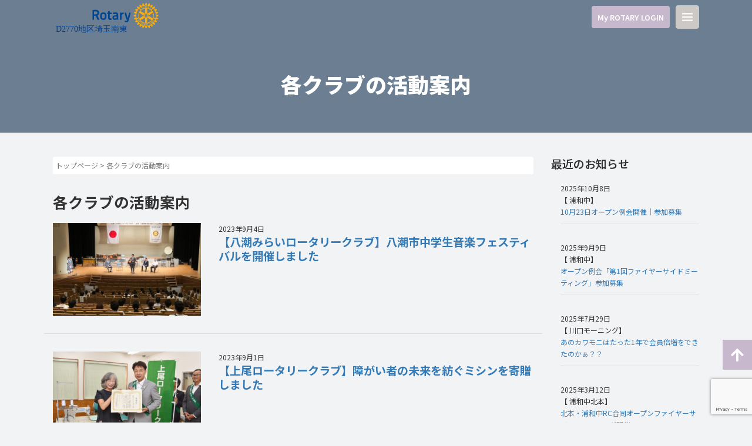

--- FILE ---
content_type: text/html; charset=UTF-8
request_url: https://ri2770.com/club/page/3/
body_size: 17511
content:
<!DOCTYPE html>
<html dir="ltr" lang="ja" prefix="og: https://ogp.me/ns#">

<head prefix="og: http://ogp.me/ns# fb: http://ogp.me/ns/fb# website: http://ogp.me/ns/website#">
	<meta charset="UTF-8">
	<meta name="viewport" content="width=device-width, initial-scale=1.0, maximum-scale=1.0, user-scalable=0" />
	<link rel="pingback" href="https://ri2770.com/renew/xmlrpc.php" />

	<!--webfont-->
	<link rel="preconnect" href="https://fonts.googleapis.com">
	<link rel="preconnect" href="https://fonts.gstatic.com" crossorigin>
	<link href="https://fonts.googleapis.com/css2?family=Noto+Sans+JP:wght@100;200;300;400;500;600;700;800;900&display=swap" rel="stylesheet">
	<!--fontawsome-->
	<link rel="stylesheet" href="https://use.fontawesome.com/releases/v5.15.3/css/all.css" integrity="sha384-SZXxX4whJ79/gErwcOYf+zWLeJdY/qpuqC4cAa9rOGUstPomtqpuNWT9wdPEn2fk" crossorigin="anonymous">

	<!--[if lt IE 9]>
	<script src="https://ri2770.com/renew/wp-content/themes/habakiri/js/html5shiv.min.js"></script>
	<![endif]-->
	<title>各クラブの活動案内 | 国際ロータリー第2770地区 - Part 3</title>
	<style>img:is([sizes="auto" i], [sizes^="auto," i]) { contain-intrinsic-size: 3000px 1500px }</style>
	
		<!-- All in One SEO 4.9.3 - aioseo.com -->
	<meta name="robots" content="noindex, nofollow, max-image-preview:large" />
	<link rel="canonical" href="https://ri2770.com/club/page/3/" />
	<link rel="prev" href="https://ri2770.com/club/page/2/" />
	<link rel="next" href="https://ri2770.com/club/page/4/" />
	<meta name="generator" content="All in One SEO (AIOSEO) 4.9.3" />
		<meta property="og:locale" content="ja_JP" />
		<meta property="og:site_name" content="国際ロータリー第2770地区 | ロータリーは機会の扉を開く" />
		<meta property="og:type" content="website" />
		<meta property="og:title" content="各クラブの活動案内 | 国際ロータリー第2770地区 - Part 3" />
		<meta property="og:url" content="https://ri2770.com/club/page/3/" />
		<meta name="twitter:card" content="summary" />
		<meta name="twitter:title" content="各クラブの活動案内 | 国際ロータリー第2770地区 - Part 3" />
		<script type="application/ld+json" class="aioseo-schema">
			{"@context":"https:\/\/schema.org","@graph":[{"@type":"BreadcrumbList","@id":"https:\/\/ri2770.com\/club\/page\/3\/#breadcrumblist","itemListElement":[{"@type":"ListItem","@id":"https:\/\/ri2770.com#listItem","position":1,"name":"Home","item":"https:\/\/ri2770.com","nextItem":{"@type":"ListItem","@id":"https:\/\/ri2770.com\/club\/#listItem","name":"Archives for %"}},{"@type":"ListItem","@id":"https:\/\/ri2770.com\/club\/#listItem","position":2,"name":"Archives for %","item":"https:\/\/ri2770.com\/club\/","nextItem":{"@type":"ListItem","@id":"https:\/\/ri2770.com\/club\/page\/3#listItem","name":"\u30da\u30fc\u30b8 3"},"previousItem":{"@type":"ListItem","@id":"https:\/\/ri2770.com#listItem","name":"Home"}},{"@type":"ListItem","@id":"https:\/\/ri2770.com\/club\/page\/3#listItem","position":3,"name":"\u30da\u30fc\u30b8 3","previousItem":{"@type":"ListItem","@id":"https:\/\/ri2770.com\/club\/#listItem","name":"Archives for %"}}]},{"@type":"CollectionPage","@id":"https:\/\/ri2770.com\/club\/page\/3\/#collectionpage","url":"https:\/\/ri2770.com\/club\/page\/3\/","name":"\u5404\u30af\u30e9\u30d6\u306e\u6d3b\u52d5\u6848\u5185 | \u56fd\u969b\u30ed\u30fc\u30bf\u30ea\u30fc\u7b2c2770\u5730\u533a - Part 3","inLanguage":"ja","isPartOf":{"@id":"https:\/\/ri2770.com\/#website"},"breadcrumb":{"@id":"https:\/\/ri2770.com\/club\/page\/3\/#breadcrumblist"}},{"@type":"Organization","@id":"https:\/\/ri2770.com\/#organization","name":"\u56fd\u969b\u30ed\u30fc\u30bf\u30ea\u30fc\u7b2c2770\u5730\u533a","description":"\u30ed\u30fc\u30bf\u30ea\u30fc\u306f\u6a5f\u4f1a\u306e\u6249\u3092\u958b\u304f","url":"https:\/\/ri2770.com\/"},{"@type":"WebSite","@id":"https:\/\/ri2770.com\/#website","url":"https:\/\/ri2770.com\/","name":"\u56fd\u969b\u30ed\u30fc\u30bf\u30ea\u30fc\u7b2c2770\u5730\u533a","description":"\u30ed\u30fc\u30bf\u30ea\u30fc\u306f\u6a5f\u4f1a\u306e\u6249\u3092\u958b\u304f","inLanguage":"ja","publisher":{"@id":"https:\/\/ri2770.com\/#organization"}}]}
		</script>
		<!-- All in One SEO -->

<link rel="alternate" type="application/rss+xml" title="国際ロータリー第2770地区 &raquo; フィード" href="https://ri2770.com/feed/" />
<link rel="alternate" type="application/rss+xml" title="国際ロータリー第2770地区 &raquo; 各クラブの活動案内 フィード" href="https://ri2770.com/club/feed/" />
<script type="text/javascript">
/* <![CDATA[ */
window._wpemojiSettings = {"baseUrl":"https:\/\/s.w.org\/images\/core\/emoji\/16.0.1\/72x72\/","ext":".png","svgUrl":"https:\/\/s.w.org\/images\/core\/emoji\/16.0.1\/svg\/","svgExt":".svg","source":{"concatemoji":"https:\/\/ri2770.com\/renew\/wp-includes\/js\/wp-emoji-release.min.js?ver=6.8.3"}};
/*! This file is auto-generated */
!function(s,n){var o,i,e;function c(e){try{var t={supportTests:e,timestamp:(new Date).valueOf()};sessionStorage.setItem(o,JSON.stringify(t))}catch(e){}}function p(e,t,n){e.clearRect(0,0,e.canvas.width,e.canvas.height),e.fillText(t,0,0);var t=new Uint32Array(e.getImageData(0,0,e.canvas.width,e.canvas.height).data),a=(e.clearRect(0,0,e.canvas.width,e.canvas.height),e.fillText(n,0,0),new Uint32Array(e.getImageData(0,0,e.canvas.width,e.canvas.height).data));return t.every(function(e,t){return e===a[t]})}function u(e,t){e.clearRect(0,0,e.canvas.width,e.canvas.height),e.fillText(t,0,0);for(var n=e.getImageData(16,16,1,1),a=0;a<n.data.length;a++)if(0!==n.data[a])return!1;return!0}function f(e,t,n,a){switch(t){case"flag":return n(e,"\ud83c\udff3\ufe0f\u200d\u26a7\ufe0f","\ud83c\udff3\ufe0f\u200b\u26a7\ufe0f")?!1:!n(e,"\ud83c\udde8\ud83c\uddf6","\ud83c\udde8\u200b\ud83c\uddf6")&&!n(e,"\ud83c\udff4\udb40\udc67\udb40\udc62\udb40\udc65\udb40\udc6e\udb40\udc67\udb40\udc7f","\ud83c\udff4\u200b\udb40\udc67\u200b\udb40\udc62\u200b\udb40\udc65\u200b\udb40\udc6e\u200b\udb40\udc67\u200b\udb40\udc7f");case"emoji":return!a(e,"\ud83e\udedf")}return!1}function g(e,t,n,a){var r="undefined"!=typeof WorkerGlobalScope&&self instanceof WorkerGlobalScope?new OffscreenCanvas(300,150):s.createElement("canvas"),o=r.getContext("2d",{willReadFrequently:!0}),i=(o.textBaseline="top",o.font="600 32px Arial",{});return e.forEach(function(e){i[e]=t(o,e,n,a)}),i}function t(e){var t=s.createElement("script");t.src=e,t.defer=!0,s.head.appendChild(t)}"undefined"!=typeof Promise&&(o="wpEmojiSettingsSupports",i=["flag","emoji"],n.supports={everything:!0,everythingExceptFlag:!0},e=new Promise(function(e){s.addEventListener("DOMContentLoaded",e,{once:!0})}),new Promise(function(t){var n=function(){try{var e=JSON.parse(sessionStorage.getItem(o));if("object"==typeof e&&"number"==typeof e.timestamp&&(new Date).valueOf()<e.timestamp+604800&&"object"==typeof e.supportTests)return e.supportTests}catch(e){}return null}();if(!n){if("undefined"!=typeof Worker&&"undefined"!=typeof OffscreenCanvas&&"undefined"!=typeof URL&&URL.createObjectURL&&"undefined"!=typeof Blob)try{var e="postMessage("+g.toString()+"("+[JSON.stringify(i),f.toString(),p.toString(),u.toString()].join(",")+"));",a=new Blob([e],{type:"text/javascript"}),r=new Worker(URL.createObjectURL(a),{name:"wpTestEmojiSupports"});return void(r.onmessage=function(e){c(n=e.data),r.terminate(),t(n)})}catch(e){}c(n=g(i,f,p,u))}t(n)}).then(function(e){for(var t in e)n.supports[t]=e[t],n.supports.everything=n.supports.everything&&n.supports[t],"flag"!==t&&(n.supports.everythingExceptFlag=n.supports.everythingExceptFlag&&n.supports[t]);n.supports.everythingExceptFlag=n.supports.everythingExceptFlag&&!n.supports.flag,n.DOMReady=!1,n.readyCallback=function(){n.DOMReady=!0}}).then(function(){return e}).then(function(){var e;n.supports.everything||(n.readyCallback(),(e=n.source||{}).concatemoji?t(e.concatemoji):e.wpemoji&&e.twemoji&&(t(e.twemoji),t(e.wpemoji)))}))}((window,document),window._wpemojiSettings);
/* ]]> */
</script>
<style id='wp-emoji-styles-inline-css' type='text/css'>

	img.wp-smiley, img.emoji {
		display: inline !important;
		border: none !important;
		box-shadow: none !important;
		height: 1em !important;
		width: 1em !important;
		margin: 0 0.07em !important;
		vertical-align: -0.1em !important;
		background: none !important;
		padding: 0 !important;
	}
</style>
<link rel='stylesheet' id='wp-block-library-css' href='https://ri2770.com/renew/wp-includes/css/dist/block-library/style.min.css?ver=6.8.3' type='text/css' media='all' />
<style id='classic-theme-styles-inline-css' type='text/css'>
/*! This file is auto-generated */
.wp-block-button__link{color:#fff;background-color:#32373c;border-radius:9999px;box-shadow:none;text-decoration:none;padding:calc(.667em + 2px) calc(1.333em + 2px);font-size:1.125em}.wp-block-file__button{background:#32373c;color:#fff;text-decoration:none}
</style>
<link rel='stylesheet' id='aioseo/css/src/vue/standalone/blocks/table-of-contents/global.scss-css' href='https://ri2770.com/renew/wp-content/plugins/all-in-one-seo-pack/dist/Lite/assets/css/table-of-contents/global.e90f6d47.css?ver=4.9.3' type='text/css' media='all' />
<style id='global-styles-inline-css' type='text/css'>
:root{--wp--preset--aspect-ratio--square: 1;--wp--preset--aspect-ratio--4-3: 4/3;--wp--preset--aspect-ratio--3-4: 3/4;--wp--preset--aspect-ratio--3-2: 3/2;--wp--preset--aspect-ratio--2-3: 2/3;--wp--preset--aspect-ratio--16-9: 16/9;--wp--preset--aspect-ratio--9-16: 9/16;--wp--preset--color--black: #000000;--wp--preset--color--cyan-bluish-gray: #abb8c3;--wp--preset--color--white: #ffffff;--wp--preset--color--pale-pink: #f78da7;--wp--preset--color--vivid-red: #cf2e2e;--wp--preset--color--luminous-vivid-orange: #ff6900;--wp--preset--color--luminous-vivid-amber: #fcb900;--wp--preset--color--light-green-cyan: #7bdcb5;--wp--preset--color--vivid-green-cyan: #00d084;--wp--preset--color--pale-cyan-blue: #8ed1fc;--wp--preset--color--vivid-cyan-blue: #0693e3;--wp--preset--color--vivid-purple: #9b51e0;--wp--preset--gradient--vivid-cyan-blue-to-vivid-purple: linear-gradient(135deg,rgba(6,147,227,1) 0%,rgb(155,81,224) 100%);--wp--preset--gradient--light-green-cyan-to-vivid-green-cyan: linear-gradient(135deg,rgb(122,220,180) 0%,rgb(0,208,130) 100%);--wp--preset--gradient--luminous-vivid-amber-to-luminous-vivid-orange: linear-gradient(135deg,rgba(252,185,0,1) 0%,rgba(255,105,0,1) 100%);--wp--preset--gradient--luminous-vivid-orange-to-vivid-red: linear-gradient(135deg,rgba(255,105,0,1) 0%,rgb(207,46,46) 100%);--wp--preset--gradient--very-light-gray-to-cyan-bluish-gray: linear-gradient(135deg,rgb(238,238,238) 0%,rgb(169,184,195) 100%);--wp--preset--gradient--cool-to-warm-spectrum: linear-gradient(135deg,rgb(74,234,220) 0%,rgb(151,120,209) 20%,rgb(207,42,186) 40%,rgb(238,44,130) 60%,rgb(251,105,98) 80%,rgb(254,248,76) 100%);--wp--preset--gradient--blush-light-purple: linear-gradient(135deg,rgb(255,206,236) 0%,rgb(152,150,240) 100%);--wp--preset--gradient--blush-bordeaux: linear-gradient(135deg,rgb(254,205,165) 0%,rgb(254,45,45) 50%,rgb(107,0,62) 100%);--wp--preset--gradient--luminous-dusk: linear-gradient(135deg,rgb(255,203,112) 0%,rgb(199,81,192) 50%,rgb(65,88,208) 100%);--wp--preset--gradient--pale-ocean: linear-gradient(135deg,rgb(255,245,203) 0%,rgb(182,227,212) 50%,rgb(51,167,181) 100%);--wp--preset--gradient--electric-grass: linear-gradient(135deg,rgb(202,248,128) 0%,rgb(113,206,126) 100%);--wp--preset--gradient--midnight: linear-gradient(135deg,rgb(2,3,129) 0%,rgb(40,116,252) 100%);--wp--preset--font-size--small: 13px;--wp--preset--font-size--medium: 20px;--wp--preset--font-size--large: 36px;--wp--preset--font-size--x-large: 42px;--wp--preset--spacing--20: 0.44rem;--wp--preset--spacing--30: 0.67rem;--wp--preset--spacing--40: 1rem;--wp--preset--spacing--50: 1.5rem;--wp--preset--spacing--60: 2.25rem;--wp--preset--spacing--70: 3.38rem;--wp--preset--spacing--80: 5.06rem;--wp--preset--shadow--natural: 6px 6px 9px rgba(0, 0, 0, 0.2);--wp--preset--shadow--deep: 12px 12px 50px rgba(0, 0, 0, 0.4);--wp--preset--shadow--sharp: 6px 6px 0px rgba(0, 0, 0, 0.2);--wp--preset--shadow--outlined: 6px 6px 0px -3px rgba(255, 255, 255, 1), 6px 6px rgba(0, 0, 0, 1);--wp--preset--shadow--crisp: 6px 6px 0px rgba(0, 0, 0, 1);}:where(.is-layout-flex){gap: 0.5em;}:where(.is-layout-grid){gap: 0.5em;}body .is-layout-flex{display: flex;}.is-layout-flex{flex-wrap: wrap;align-items: center;}.is-layout-flex > :is(*, div){margin: 0;}body .is-layout-grid{display: grid;}.is-layout-grid > :is(*, div){margin: 0;}:where(.wp-block-columns.is-layout-flex){gap: 2em;}:where(.wp-block-columns.is-layout-grid){gap: 2em;}:where(.wp-block-post-template.is-layout-flex){gap: 1.25em;}:where(.wp-block-post-template.is-layout-grid){gap: 1.25em;}.has-black-color{color: var(--wp--preset--color--black) !important;}.has-cyan-bluish-gray-color{color: var(--wp--preset--color--cyan-bluish-gray) !important;}.has-white-color{color: var(--wp--preset--color--white) !important;}.has-pale-pink-color{color: var(--wp--preset--color--pale-pink) !important;}.has-vivid-red-color{color: var(--wp--preset--color--vivid-red) !important;}.has-luminous-vivid-orange-color{color: var(--wp--preset--color--luminous-vivid-orange) !important;}.has-luminous-vivid-amber-color{color: var(--wp--preset--color--luminous-vivid-amber) !important;}.has-light-green-cyan-color{color: var(--wp--preset--color--light-green-cyan) !important;}.has-vivid-green-cyan-color{color: var(--wp--preset--color--vivid-green-cyan) !important;}.has-pale-cyan-blue-color{color: var(--wp--preset--color--pale-cyan-blue) !important;}.has-vivid-cyan-blue-color{color: var(--wp--preset--color--vivid-cyan-blue) !important;}.has-vivid-purple-color{color: var(--wp--preset--color--vivid-purple) !important;}.has-black-background-color{background-color: var(--wp--preset--color--black) !important;}.has-cyan-bluish-gray-background-color{background-color: var(--wp--preset--color--cyan-bluish-gray) !important;}.has-white-background-color{background-color: var(--wp--preset--color--white) !important;}.has-pale-pink-background-color{background-color: var(--wp--preset--color--pale-pink) !important;}.has-vivid-red-background-color{background-color: var(--wp--preset--color--vivid-red) !important;}.has-luminous-vivid-orange-background-color{background-color: var(--wp--preset--color--luminous-vivid-orange) !important;}.has-luminous-vivid-amber-background-color{background-color: var(--wp--preset--color--luminous-vivid-amber) !important;}.has-light-green-cyan-background-color{background-color: var(--wp--preset--color--light-green-cyan) !important;}.has-vivid-green-cyan-background-color{background-color: var(--wp--preset--color--vivid-green-cyan) !important;}.has-pale-cyan-blue-background-color{background-color: var(--wp--preset--color--pale-cyan-blue) !important;}.has-vivid-cyan-blue-background-color{background-color: var(--wp--preset--color--vivid-cyan-blue) !important;}.has-vivid-purple-background-color{background-color: var(--wp--preset--color--vivid-purple) !important;}.has-black-border-color{border-color: var(--wp--preset--color--black) !important;}.has-cyan-bluish-gray-border-color{border-color: var(--wp--preset--color--cyan-bluish-gray) !important;}.has-white-border-color{border-color: var(--wp--preset--color--white) !important;}.has-pale-pink-border-color{border-color: var(--wp--preset--color--pale-pink) !important;}.has-vivid-red-border-color{border-color: var(--wp--preset--color--vivid-red) !important;}.has-luminous-vivid-orange-border-color{border-color: var(--wp--preset--color--luminous-vivid-orange) !important;}.has-luminous-vivid-amber-border-color{border-color: var(--wp--preset--color--luminous-vivid-amber) !important;}.has-light-green-cyan-border-color{border-color: var(--wp--preset--color--light-green-cyan) !important;}.has-vivid-green-cyan-border-color{border-color: var(--wp--preset--color--vivid-green-cyan) !important;}.has-pale-cyan-blue-border-color{border-color: var(--wp--preset--color--pale-cyan-blue) !important;}.has-vivid-cyan-blue-border-color{border-color: var(--wp--preset--color--vivid-cyan-blue) !important;}.has-vivid-purple-border-color{border-color: var(--wp--preset--color--vivid-purple) !important;}.has-vivid-cyan-blue-to-vivid-purple-gradient-background{background: var(--wp--preset--gradient--vivid-cyan-blue-to-vivid-purple) !important;}.has-light-green-cyan-to-vivid-green-cyan-gradient-background{background: var(--wp--preset--gradient--light-green-cyan-to-vivid-green-cyan) !important;}.has-luminous-vivid-amber-to-luminous-vivid-orange-gradient-background{background: var(--wp--preset--gradient--luminous-vivid-amber-to-luminous-vivid-orange) !important;}.has-luminous-vivid-orange-to-vivid-red-gradient-background{background: var(--wp--preset--gradient--luminous-vivid-orange-to-vivid-red) !important;}.has-very-light-gray-to-cyan-bluish-gray-gradient-background{background: var(--wp--preset--gradient--very-light-gray-to-cyan-bluish-gray) !important;}.has-cool-to-warm-spectrum-gradient-background{background: var(--wp--preset--gradient--cool-to-warm-spectrum) !important;}.has-blush-light-purple-gradient-background{background: var(--wp--preset--gradient--blush-light-purple) !important;}.has-blush-bordeaux-gradient-background{background: var(--wp--preset--gradient--blush-bordeaux) !important;}.has-luminous-dusk-gradient-background{background: var(--wp--preset--gradient--luminous-dusk) !important;}.has-pale-ocean-gradient-background{background: var(--wp--preset--gradient--pale-ocean) !important;}.has-electric-grass-gradient-background{background: var(--wp--preset--gradient--electric-grass) !important;}.has-midnight-gradient-background{background: var(--wp--preset--gradient--midnight) !important;}.has-small-font-size{font-size: var(--wp--preset--font-size--small) !important;}.has-medium-font-size{font-size: var(--wp--preset--font-size--medium) !important;}.has-large-font-size{font-size: var(--wp--preset--font-size--large) !important;}.has-x-large-font-size{font-size: var(--wp--preset--font-size--x-large) !important;}
:where(.wp-block-post-template.is-layout-flex){gap: 1.25em;}:where(.wp-block-post-template.is-layout-grid){gap: 1.25em;}
:where(.wp-block-columns.is-layout-flex){gap: 2em;}:where(.wp-block-columns.is-layout-grid){gap: 2em;}
:root :where(.wp-block-pullquote){font-size: 1.5em;line-height: 1.6;}
</style>
<link rel='stylesheet' id='contact-form-7-css' href='https://ri2770.com/renew/wp-content/plugins/contact-form-7/includes/css/styles.css?ver=6.1.4' type='text/css' media='all' />
<link rel='stylesheet' id='parent-style-css' href='https://ri2770.com/renew/wp-content/themes/habakiri/style.css?ver=6.8.3' type='text/css' media='all' />
<link rel='stylesheet' id='child-style-css' href='https://ri2770.com/renew/wp-content/themes/ri2770/style.css?ver=6.8.3' type='text/css' media='all' />
<link rel='stylesheet' id='habakiri-assets-css' href='https://ri2770.com/renew/wp-content/themes/habakiri/css/assets.min.css?ver=2.5.2' type='text/css' media='all' />
<link rel='stylesheet' id='habakiri-css' href='https://ri2770.com/renew/wp-content/themes/habakiri/style.min.css?ver=20250704165247' type='text/css' media='all' />
<link rel='stylesheet' id='ri2770-css' href='https://ri2770.com/renew/wp-content/themes/ri2770/style.css?ver=20250704165247' type='text/css' media='all' />
<link rel='stylesheet' id='wp-pagenavi-css' href='https://ri2770.com/renew/wp-content/plugins/wp-pagenavi/pagenavi-css.css?ver=2.70' type='text/css' media='all' />
<link rel='stylesheet' id='cf7cf-style-css' href='https://ri2770.com/renew/wp-content/plugins/cf7-conditional-fields/style.css?ver=2.6.7' type='text/css' media='all' />
<script type="text/javascript" src="https://ri2770.com/renew/wp-includes/js/jquery/jquery.min.js?ver=3.7.1" id="jquery-core-js"></script>
<script type="text/javascript" src="https://ri2770.com/renew/wp-includes/js/jquery/jquery-migrate.min.js?ver=3.4.1" id="jquery-migrate-js"></script>
<link rel="https://api.w.org/" href="https://ri2770.com/wp-json/" /><link rel="EditURI" type="application/rsd+xml" title="RSD" href="https://ri2770.com/renew/xmlrpc.php?rsd" />
<meta name="generator" content="WordPress 6.8.3" />
<script src="https://ajaxzip3.github.io/ajaxzip3.js" charset="UTF-8"></script>
    <script type="text/javascript">
    jQuery(function($){
    $(".zip").attr('onKeyUp', 'AjaxZip3.zip2addr(this,\'\',\'address\',\'address\');');
    $(".zip2").attr('onKeyUp', 'AjaxZip3.zip2addr(\'zip1\',\'zip2\',\'prefecture\',\'city\',\'street\');');
    $(".zip3").attr('onKeyUp', 'AjaxZip3.zip2addr(this,\'\',\'address_2\',\'address_2\');');
    $(".zip4").attr('onKeyUp', 'AjaxZip3.zip2addr(\'zip3\',\'zip4\',\'prefecture_2\',\'city_2\',\'street_2\');');});</script>		<style>
		/* Safari 6.1+ (10.0 is the latest version of Safari at this time) */
		@media (max-width: 991px) and (min-color-index: 0) and (-webkit-min-device-pixel-ratio: 0) { @media () {
			display: block !important;
			.header__col {
				width: 100%;
			}
		}}
		</style>
		<style>a{color:#337ab7}a:focus,a:active,a:hover{color:#23527c}.site-branding a{color:#000}.responsive-nav a{color:#000;font-size:12px}.responsive-nav a small{color:#777;font-size:10px}.responsive-nav a:hover small,.responsive-nav a:active small,.responsive-nav .current-menu-item small,.responsive-nav .current-menu-ancestor small,.responsive-nav .current-menu-parent small,.responsive-nav .current_page_item small,.responsive-nav .current_page_parent small{color:#777}.responsive-nav .menu>.menu-item>a,.header--transparency.header--fixed--is_scrolled .responsive-nav .menu>.menu-item>a{background-color:transparent;padding:23px 15px}.responsive-nav .menu>.menu-item>a:hover,.responsive-nav .menu>.menu-item>a:active,.responsive-nav .menu>.current-menu-item>a,.responsive-nav .menu>.current-menu-ancestor>a,.responsive-nav .menu>.current-menu-parent>a,.responsive-nav .menu>.current_page_item>a,.responsive-nav .menu>.current_page_parent>a,.header--transparency.header--fixed--is_scrolled .responsive-nav .menu>.menu-item>a:hover,.header--transparency.header--fixed--is_scrolled .responsive-nav .menu>.menu-item>a:active,.header--transparency.header--fixed--is_scrolled .responsive-nav .menu>.current-menu-item>a,.header--transparency.header--fixed--is_scrolled .responsive-nav .menu>.current-menu-ancestor>a,.header--transparency.header--fixed--is_scrolled .responsive-nav .menu>.current-menu-parent>a,.header--transparency.header--fixed--is_scrolled .responsive-nav .menu>.current_page_item>a,.header--transparency.header--fixed--is_scrolled .responsive-nav .menu>.current_page_parent>a{background-color:transparent;color:#337ab7}.responsive-nav .sub-menu a{background-color:#000;color:#777}.responsive-nav .sub-menu a:hover,.responsive-nav .sub-menu a:active,.responsive-nav .sub-menu .current-menu-item a,.responsive-nav .sub-menu .current-menu-ancestor a,.responsive-nav .sub-menu .current-menu-parent a,.responsive-nav .sub-menu .current_page_item a,.responsive-nav .sub-menu .current_page_parent a{background-color:#191919;color:#337ab7}.off-canvas-nav{font-size:12px}.responsive-nav,.header--transparency.header--fixed--is_scrolled .responsive-nav{background-color:transparent}#responsive-btn{background-color:#ccc9c7;border-color:#ccc9c7;color:#ffffff}#responsive-btn:hover{background-color:#aeadaf;border-color:#aeadaf;color:#ffffff}.habakiri-slider__transparent-layer{background-color:rgba( 0,0,0, 0.1 )}.page-header{background-color:#6c7e91;color:#fff}.pagination>li>a{color:#337ab7}.pagination>li>span{background-color:#337ab7;border-color:#337ab7}.pagination>li>a:focus,.pagination>li>a:hover,.pagination>li>span:focus,.pagination>li>span:hover{color:#23527c}.header{background-color:#fff}.header--transparency.header--fixed--is_scrolled{background-color:#fff !important}.footer{background-color:#c7b8cd}.footer-widget-area a{color:#ffffff}.footer-widget-area,.footer-widget-area .widget_calendar #wp-calendar caption{color:#ffffff}.footer-widget-area .widget_calendar #wp-calendar,.footer-widget-area .widget_calendar #wp-calendar *{border-color:#ffffff}</style><link rel="icon" href="https://ri2770.com/renew/wp-content/uploads/2018/10/favicon-100x100.png" sizes="32x32" />
<link rel="icon" href="https://ri2770.com/renew/wp-content/uploads/2018/10/favicon-300x300.png" sizes="192x192" />
<link rel="apple-touch-icon" href="https://ri2770.com/renew/wp-content/uploads/2018/10/favicon-300x300.png" />
<meta name="msapplication-TileImage" content="https://ri2770.com/renew/wp-content/uploads/2018/10/favicon-300x300.png" />
	<!--アコーディオンメニュー-->
	<script type="text/javascript">
		jQuery(function ($) {
			$(".js_menu a").click(function () {
				$(this).toggleClass("menu_open");
				$(this).next().slideToggle(300);
			});
		});
	</script>
	<!--アニメーション-->
	<script type="text/javascript">
		jQuery(function ($) {
			var fadeIn = $('.fade-in');
			$(window).on('scroll', function () {
				$(fadeIn).each(function () {
				var offset = $(this).offset().top;
				var scroll = $(window).scrollTop(); 
				var windowHeight = $(window).height();
				if (scroll > offset - windowHeight + 150) {
					$(this).addClass("scroll-in");
				}
				});
			});
		});
	</script>
	<!--Youtube APIの読み込み-->
	<script src="https://www.youtube.com/iframe_api"></script>
	<script type="text/javascript">
		jQuery(function ($) {
			//Mobile判定
			var mobile = false;
			var ua = navigator.userAgent;
			if (
				ua.indexOf("iPhone") > 0 ||
				ua.indexOf("iPod") > 0 ||
				ua.indexOf("iPad") > 0 ||
				(ua.indexOf("Android") > 0 && ua.indexOf("Mobile") > 0)
			) {
				mobile = true;
			}
			//スマホの場合muted属性追加
			if (mobile) {
				$("iframe").each(function() {
				$(this).attr("muted", "");
				});
			}
			$(".thumb").click(function() {
				var player = $(this).next("iframe")[0].contentWindow;
				player.postMessage('{"event":"command","func":"playVideo","args":""}', "*");
				$(this).hide();
			});
		});
	</script>

	<script>
function submitStop(e){
  if (!e) var e = window.event;
  if(e.keyCode == 13)
  return false;
}
window.onload = function (){
  var list = document.getElementsByTagName("input");
  for(var i=0; i<list.length; i++){
    if(list[i].type == 'email' || list[i].type == 'password'|| list[i].type == 'text'|| list[i].type == 'number'|| list[i].type == 'tel'){
      list[i].onkeypress = function (event){
        return submitStop(event);
      };
    }
  }
}
</script>
	
	
	</head>

<body class="archive paged post-type-archive post-type-archive-club paged-3 post-type-paged-3 wp-theme-habakiri wp-child-theme-ri2770">
		<div id="container">
				<header id="header" class="header header--transparency header--fixed">
						<div class="container">
				<div class="row header__content">

					<div class="row header__col">
						<div class=" header_L">
							
<div class="site-branding">
	<h1 class="site-branding__heading">
		<a href="https://ri2770.com/" rel="home"><img src="https://ri2770.com/renew/wp-content/uploads/2021/08/Logo_Creator__print.svg" alt="国際ロータリー第2770地区" class="site-branding__logo" /></a>	</h1>
<!-- end .site-branding --></div>
						</div>
						<div class="header_R">
							<div class="col-xs-2  header__col global-nav-wrapper clearfix" -->
								<div class="login_md hidden-xs">
									<a href="https://my.rotary.org/ja" target="_blank" class="button button_red pull-right">My ROTARY LOGIN</a>
								</div>
								
<nav class="global-nav js-responsive-nav nav--hide" role="navigation">
	<div class="menu-g-navi-container"><ul id="menu-g-navi" class="menu"><li id="menu-item-25" class="menu_end menu-item menu-item-type-post_type menu-item-object-page menu-item-home menu-item-25"><a href="https://ri2770.com/">トップページ</a></li>
<li id="menu-item-2018" class="js_menu menu-item menu-item-type-custom menu-item-object-custom menu-item-has-children menu-item-2018"><a>国際ロータリーについて</a>
<ul class="sub-menu">
	<li id="menu-item-9616" class="menu_end menu-item menu-item-type-post_type menu-item-object-page menu-item-9616"><a href="https://ri2770.com/aboutri/profile/">RI会長プロフィール</a></li>
	<li id="menu-item-17374" class="menu_end menu-item menu-item-type-post_type menu-item-object-page menu-item-17374"><a href="https://ri2770.com/aboutri/ri%e4%bc%9a%e9%95%b7%e3%81%a8%e3%81%ae%e5%af%be%e8%ab%87/">RI会長との対談</a></li>
</ul>
</li>
<li id="menu-item-2019" class="js_menu menu-item menu-item-type-custom menu-item-object-custom menu-item-has-children menu-item-2019"><a>ガバナー案内</a>
<ul class="sub-menu">
	<li id="menu-item-112" class="menu_end menu-item menu-item-type-post_type menu-item-object-page menu-item-112"><a href="https://ri2770.com/governor/katsudo/">地区活動方針</a></li>
	<li id="menu-item-10917" class="js_menu menu-item menu-item-type-custom menu-item-object-custom menu-item-has-children menu-item-10917"><a>運営方針</a>
	<ul class="sub-menu">
		<li id="menu-item-13163" class="menu-item menu-item-type-post_type menu-item-object-page menu-item-has-children menu-item-13163"><a href="https://ri2770.com/governor/bumon/">部門・委員会の運営方針</a>
		<ul class="sub-menu">
			<li id="menu-item-13165" class="menu-item menu-item-type-post_type menu-item-object-page menu-item-13165"><a href="https://ri2770.com/governor/bumon/governor_hosa/">ガバナー補佐</a></li>
			<li id="menu-item-13166" class="menu-item menu-item-type-post_type menu-item-object-page menu-item-13166"><a href="https://ri2770.com/governor/bumon/rotary-no-tomo/">ロータリーの友</a></li>
			<li id="menu-item-13167" class="menu-item menu-item-type-post_type menu-item-object-page menu-item-13167"><a href="https://ri2770.com/governor/bumon/kanri/">管理運営部門</a></li>
			<li id="menu-item-13168" class="menu-item menu-item-type-post_type menu-item-object-page menu-item-13168"><a href="https://ri2770.com/governor/bumon/syakaihoushi/">社会奉仕部門</a></li>
			<li id="menu-item-13169" class="menu-item menu-item-type-post_type menu-item-object-page menu-item-13169"><a href="https://ri2770.com/governor/bumon/kaiin/">会員増強維持部門</a></li>
			<li id="menu-item-13170" class="menu-item menu-item-type-post_type menu-item-object-page menu-item-13170"><a href="https://ri2770.com/governor/bumon/koukyou/">公共イメージ部門</a></li>
			<li id="menu-item-13171" class="menu-item menu-item-type-post_type menu-item-object-page menu-item-13171"><a href="https://ri2770.com/governor/bumon/syokugyouhoushi/">職業奉仕部門</a></li>
			<li id="menu-item-13172" class="menu-item menu-item-type-post_type menu-item-object-page menu-item-13172"><a href="https://ri2770.com/governor/bumon/yoneyamazaidan/">米山記念奨学部門</a></li>
			<li id="menu-item-13173" class="menu-item menu-item-type-post_type menu-item-object-page menu-item-13173"><a href="https://ri2770.com/governor/bumon/rotaryzaidan/">ロータリー財団部門</a></li>
		</ul>
</li>
	</ul>
</li>
	<li id="menu-item-10205" class="menu_end menu-item menu-item-type-custom menu-item-object-custom menu-item-10205"><a href="https://ri2770.com/channel/">ガバナーチャンネル</a></li>
	<li id="menu-item-10061" class="menu_end menu-item menu-item-type-custom menu-item-object-custom menu-item-10061"><a href="https://ri2770.com/monthly-letter/">ガバナー月信</a></li>
	<li id="menu-item-120" class="menu_end menu-item menu-item-type-post_type menu-item-object-page menu-item-120"><a href="https://ri2770.com/governor/takuwabank/">卓話者バンク</a></li>
</ul>
</li>
<li id="menu-item-2020" class="js_menu menu-item menu-item-type-custom menu-item-object-custom menu-item-has-children menu-item-2020"><a>RI第2770地区について</a>
<ul class="sub-menu">
	<li id="menu-item-124" class="menu_end menu-item menu-item-type-post_type menu-item-object-page menu-item-124"><a href="https://ri2770.com/about2770/chart/">役員紹介</a></li>
	<li id="menu-item-123" class="menu_end menu-item menu-item-type-post_type menu-item-object-page menu-item-123"><a href="https://ri2770.com/about2770/club/">地区内クラブ一覧</a></li>
	<li id="menu-item-122" class="menu_end menu-item menu-item-type-post_type menu-item-object-page menu-item-122"><a href="https://ri2770.com/about2770/access/">地区事務所案内</a></li>
	<li id="menu-item-904" class="menu_end menu-item menu-item-type-post_type menu-item-object-page menu-item-904"><a href="https://ri2770.com/about2770/event/">行事予定</a></li>
	<li id="menu-item-16929" class="menu_end menu-item menu-item-type-custom menu-item-object-custom menu-item-16929"><a href="https://ri2770.com/members-attendance/">会員数報告</a></li>
	<li id="menu-item-10421" class="js_menu menu-item menu-item-type-custom menu-item-object-custom menu-item-has-children menu-item-10421"><a>寄付額集計案内</a>
	<ul class="sub-menu">
		<li id="menu-item-10627" class="menu_end menu-item menu-item-type-custom menu-item-object-custom menu-item-10627"><a href="https://ri2770.com/zaidan_kifu/">ロータリー財団寄付額</a></li>
		<li id="menu-item-10422" class="menu_end menu-item menu-item-type-custom menu-item-object-custom menu-item-10422"><a href="https://ri2770.com/yoneyama_kifu/">米山寄付額</a></li>
	</ul>
</li>
	<li id="menu-item-12759" class="menu_end menu-item menu-item-type-post_type menu-item-object-page menu-item-12759"><a href="https://ri2770.com/about2770/%e5%90%8c%e5%a5%bd%e4%bc%9a%e9%96%8b%e5%82%ac%e3%82%b9%e3%82%b1%e3%82%b8%e3%83%a5%e3%83%bc%e3%83%ab/">同好会開催スケジュール</a></li>
</ul>
</li>
<li id="menu-item-2021" class="js_menu menu-item menu-item-type-custom menu-item-object-custom menu-item-has-children menu-item-2021"><a>資料ダウンロード</a>
<ul class="sub-menu">
	<li id="menu-item-141" class="menu_end menu-item menu-item-type-post_type menu-item-object-page menu-item-141"><a href="https://ri2770.com/download/member/">標準ロータリークラブ定款等</a></li>
	<li id="menu-item-139" class="menu_end menu-item menu-item-type-post_type menu-item-object-page menu-item-139"><a href="https://ri2770.com/download/2770index/">RI第2770地区書類</a></li>
	<li id="menu-item-138" class="menu_end menu-item menu-item-type-post_type menu-item-object-page menu-item-138"><a href="https://ri2770.com/download/2770exhibit/">RI第2770地区提出書類</a></li>
	<li id="menu-item-11610" class="menu_end menu-item menu-item-type-post_type menu-item-object-page menu-item-11610"><a href="https://ri2770.com/download/ryugaku/">青少年交換関係書類</a></li>
	<li id="menu-item-142" class="menu_end menu-item menu-item-type-post_type menu-item-object-page menu-item-142"><a href="https://ri2770.com/download/picture/">写真・エンブレム・ロゴ</a></li>
	<li id="menu-item-140" class="menu_end menu-item menu-item-type-post_type menu-item-object-page menu-item-140"><a href="https://ri2770.com/download/tanaoroshi/">クラブ棚卸書/中長期計画書</a></li>
	<li id="menu-item-143" class="menu_end menu-item menu-item-type-post_type menu-item-object-page menu-item-143"><a href="https://ri2770.com/download/communityservice/">社会奉仕関係書類</a></li>
	<li id="menu-item-11998" class="menu_end menu-item menu-item-type-post_type menu-item-object-page menu-item-11998"><a href="https://ri2770.com/sample-page-2-2/%e5%85%ac%e5%85%b1%e3%82%a4%e3%83%a1%e3%83%bc%e3%82%b8%e5%90%91%e4%b8%8a%e3%83%84%e3%83%bc%e3%83%ab/">公共イメージ向上ツール</a></li>
	<li id="menu-item-17080" class="menu_end menu-item menu-item-type-post_type menu-item-object-page menu-item-17080"><a href="https://ri2770.com/download/2025-26%e5%b9%b4%e5%ba%a6-pels%e9%85%8d%e5%b8%83%e8%b3%87%e6%96%99/">2025-26年度 PELS配布資料</a></li>
</ul>
</li>
<li id="menu-item-2022" class="js_menu menu-item menu-item-type-custom menu-item-object-custom menu-item-has-children menu-item-2022"><a>募集のお知らせ</a>
<ul class="sub-menu">
	<li id="menu-item-901" class="menu_end menu-item menu-item-type-post_type menu-item-object-page menu-item-901"><a href="https://ri2770.com/want/ryla/">RYLA研修生募集</a></li>
	<li id="menu-item-902" class="menu_end menu-item menu-item-type-post_type menu-item-object-page menu-item-902"><a href="https://ri2770.com/want/r-zaidan/">ロータリー財団奨学生募集</a></li>
	<li id="menu-item-9541" class="menu_end menu-item menu-item-type-post_type menu-item-object-page menu-item-9541"><a href="https://ri2770.com/want/ryugaku/">青少年交換留学生募集</a></li>
</ul>
</li>
<li id="menu-item-297" class="menu_end menu-item menu-item-type-post_type menu-item-object-page menu-item-297"><a href="https://ri2770.com/contact/">お問い合わせ</a></li>
<li id="menu-item-17138" class="menu_end menu-item menu-item-type-custom menu-item-object-custom menu-item-17138"><a href="/forms">各種報告フォーム</a></li>
</ul></div><!-- end .global-nav --></nav>
								<div id="responsive-btn"></div>
							</div>
						</div>
					</div>

					<div class="row header__col">
						<div class="login_md visible-xs">
							<a href="https://my.rotary.org/ja" target="_blank" class="button button_red pull-right" style="margin-bottom:10px;">My ROTARY LOGIN</a>
						</div>
					</div>

					<!-- end .container -->
				</div>
			</div>
						<!-- end #header -->
		</header>
		<div id="contents">
			
		<div class="page-header text-center " >
			<div class="container">
				<h1 class="page-header__title ">
					各クラブの活動案内				</h1>
							<!-- end .container --></div>
		<!-- end .page-header --></div>
		<div class="sub-page-contents">
	<div class="container">
		<div class="row">
		
			<div class="col-md-9 col-xs-12 mainSection" id="main" role="main">
			<div class="breadcrumbs"><a href="https://ri2770.com/">トップページ</a> &gt; <strong>各クラブの活動案内</strong></div>
				<h3 class="mb20">各クラブの活動案内</h3>
				<div class="mb30">
										<div class="entry-meta row">
						<div class="image col-xs-4 mb20">
															<a href="https://ri2770.com/club/%e3%80%90%e5%85%ab%e6%bd%ae%e3%81%bf%e3%82%89%e3%81%84%e3%83%ad%e3%83%bc%e3%82%bf%e3%83%aa%e3%83%bc%e3%82%af%e3%83%a9%e3%83%96%e3%80%91%e5%85%ab%e6%bd%ae%e5%b8%82%e4%b8%ad%e5%ad%a6%e7%94%9f%e9%9f%b3/">
									<img width="640" height="400" src="https://ri2770.com/renew/wp-content/uploads/2023/09/IMG_7927-640x400.jpg" class="archive-thumbnail wp-post-image" alt="" decoding="async" fetchpriority="high" />								</a>
								<!--無ければ投稿の画像1枚目を表示（投稿に画像が無い場合、ダミー画像を表示する処理はfanction側で補完）-->
													</div>
						<div class="col-xs-8">
							<span class="published entry-meta_items">2023年9月4日</span>
							<h3 class="entry-title"><a href="https://ri2770.com/club/%e3%80%90%e5%85%ab%e6%bd%ae%e3%81%bf%e3%82%89%e3%81%84%e3%83%ad%e3%83%bc%e3%82%bf%e3%83%aa%e3%83%bc%e3%82%af%e3%83%a9%e3%83%96%e3%80%91%e5%85%ab%e6%bd%ae%e5%b8%82%e4%b8%ad%e5%ad%a6%e7%94%9f%e9%9f%b3/">
							【八潮みらいロータリークラブ】八潮市中学生音楽フェスティバルを開催しました</a>
																												</h3>
							<!--a href="https://ri2770.com/club/%e3%80%90%e5%85%ab%e6%bd%ae%e3%81%bf%e3%82%89%e3%81%84%e3%83%ad%e3%83%bc%e3%82%bf%e3%83%aa%e3%83%bc%e3%82%af%e3%83%a9%e3%83%96%e3%80%91%e5%85%ab%e6%bd%ae%e5%b8%82%e4%b8%ad%e5%ad%a6%e7%94%9f%e9%9f%b3/" class="media-body_excerpt"><p>２０２３年９月２日八潮メセナにおきまして、新型コロナウイルス感染症のまん延の影響で３年間の中断を余儀なくされていた八潮市中学生音楽フェスティバルを開催しました。この音楽フェスティバルは未来を担う青少年が音楽を通して世界に [&hellip;]</p>
</a-->
						</div>
					</div>
										<div class="entry-meta row">
						<div class="image col-xs-4 mb20">
															<a href="https://ri2770.com/club/%e3%80%90%e4%b8%8a%e5%b0%be%e3%83%ad%e3%83%bc%e3%82%bf%e3%83%aa%e3%83%bc%e3%82%af%e3%83%a9%e3%83%96%e3%80%91%e9%9a%9c%e3%81%8c%e3%81%84%e8%80%85%e3%81%ae%e6%9c%aa%e6%9d%a5%e3%82%92%e7%b4%a1%e3%81%90/">
									<img width="640" height="400" src="https://ri2770.com/renew/wp-content/uploads/2023/09/2aa9a403a32119b9ab8239b44f60806e-640x400.jpg" class="archive-thumbnail wp-post-image" alt="" decoding="async" />								</a>
								<!--無ければ投稿の画像1枚目を表示（投稿に画像が無い場合、ダミー画像を表示する処理はfanction側で補完）-->
													</div>
						<div class="col-xs-8">
							<span class="published entry-meta_items">2023年9月1日</span>
							<h3 class="entry-title"><a href="https://ri2770.com/club/%e3%80%90%e4%b8%8a%e5%b0%be%e3%83%ad%e3%83%bc%e3%82%bf%e3%83%aa%e3%83%bc%e3%82%af%e3%83%a9%e3%83%96%e3%80%91%e9%9a%9c%e3%81%8c%e3%81%84%e8%80%85%e3%81%ae%e6%9c%aa%e6%9d%a5%e3%82%92%e7%b4%a1%e3%81%90/">
							【上尾ロータリークラブ】障がい者の未来を紡ぐミシンを寄贈しました</a>
																												</h3>
							<!--a href="https://ri2770.com/club/%e3%80%90%e4%b8%8a%e5%b0%be%e3%83%ad%e3%83%bc%e3%82%bf%e3%83%aa%e3%83%bc%e3%82%af%e3%83%a9%e3%83%96%e3%80%91%e9%9a%9c%e3%81%8c%e3%81%84%e8%80%85%e3%81%ae%e6%9c%aa%e6%9d%a5%e3%82%92%e7%b4%a1%e3%81%90/" class="media-body_excerpt"><p>地区補助金を使ってNPO法人グローブさんに業務用ミシンを寄贈しました。授産品として布製品を縫製加工している就労継続支援Ｂ型事業所に寄贈した業務用ミシンは障がい者でも操作ができるため、将来の賃金を上げる持続可能な支援となり [&hellip;]</p>
</a-->
						</div>
					</div>
										<div class="entry-meta row">
						<div class="image col-xs-4 mb20">
															<a href="https://ri2770.com/club/%e3%80%90%e5%a4%a7%e5%ae%ae%e5%8d%97%e3%83%ad%e3%83%bc%e3%82%bf%e3%83%aa%e3%83%bc%e3%82%af%e3%83%a9%e3%83%96%e3%80%91%ef%bc%88%e5%91%8a%e7%9f%a5%ef%bc%899-2%e5%9c%9f-%e3%83%8f%e3%83%af%e3%82%a4/">
									<img width="640" height="400" src="https://ri2770.com/renew/wp-content/uploads/2023/08/1AA6E497-504E-4311-BB28-B4D164FBAB6E-640x400.jpeg" class="archive-thumbnail wp-post-image" alt="" decoding="async" />								</a>
								<!--無ければ投稿の画像1枚目を表示（投稿に画像が無い場合、ダミー画像を表示する処理はfanction側で補完）-->
													</div>
						<div class="col-xs-8">
							<span class="published entry-meta_items">2023年8月28日</span>
							<h3 class="entry-title"><a href="https://ri2770.com/club/%e3%80%90%e5%a4%a7%e5%ae%ae%e5%8d%97%e3%83%ad%e3%83%bc%e3%82%bf%e3%83%aa%e3%83%bc%e3%82%af%e3%83%a9%e3%83%96%e3%80%91%ef%bc%88%e5%91%8a%e7%9f%a5%ef%bc%899-2%e5%9c%9f-%e3%83%8f%e3%83%af%e3%82%a4/">
							【大宮南ロータリークラブ】（告知）9/2(土) ハワイ州マウイ島 山火事災害支援募金活動</a>
																												</h3>
							<!--a href="https://ri2770.com/club/%e3%80%90%e5%a4%a7%e5%ae%ae%e5%8d%97%e3%83%ad%e3%83%bc%e3%82%bf%e3%83%aa%e3%83%bc%e3%82%af%e3%83%a9%e3%83%96%e3%80%91%ef%bc%88%e5%91%8a%e7%9f%a5%ef%bc%899-2%e5%9c%9f-%e3%83%8f%e3%83%af%e3%82%a4/" class="media-body_excerpt"><p>この度、2023年8月8日にアメリカ合衆国ハワイ州マウイ島において発生した山火事による壊滅的な被害の状況（2,200棟の家屋やオフィスが焼失、死者96名・負傷者多数、約11,000人の住民が避難を余儀なくされている。米国 [&hellip;]</p>
</a-->
						</div>
					</div>
										<div class="entry-meta row">
						<div class="image col-xs-4 mb20">
															<a href="https://ri2770.com/club/%e3%80%90%e8%b6%8a%e8%b0%b7%e5%8d%97%e3%83%ad%e3%83%bc%e3%82%bf%e3%83%aa%e3%83%bc%e3%82%af%e3%83%a9%e3%83%96%e3%80%91%e3%81%93%e3%81%97%e3%81%8c%e3%82%84%e3%82%b9%e3%82%ab%e3%82%a4%e3%83%a9%e3%83%b3/">
									<img width="640" height="400" src="https://ri2770.com/renew/wp-content/uploads/2023/08/3c8c591487c9f6f5a171743aded4491b-640x400.jpg" class="archive-thumbnail wp-post-image" alt="" decoding="async" loading="lazy" />								</a>
								<!--無ければ投稿の画像1枚目を表示（投稿に画像が無い場合、ダミー画像を表示する処理はfanction側で補完）-->
													</div>
						<div class="col-xs-8">
							<span class="published entry-meta_items">2023年8月25日</span>
							<h3 class="entry-title"><a href="https://ri2770.com/club/%e3%80%90%e8%b6%8a%e8%b0%b7%e5%8d%97%e3%83%ad%e3%83%bc%e3%82%bf%e3%83%aa%e3%83%bc%e3%82%af%e3%83%a9%e3%83%96%e3%80%91%e3%81%93%e3%81%97%e3%81%8c%e3%82%84%e3%82%b9%e3%82%ab%e3%82%a4%e3%83%a9%e3%83%b3/">
							【越谷南ロータリークラブ】こしがやスカイランタン祭り開催の報告</a>
																												</h3>
							<!--a href="https://ri2770.com/club/%e3%80%90%e8%b6%8a%e8%b0%b7%e5%8d%97%e3%83%ad%e3%83%bc%e3%82%bf%e3%83%aa%e3%83%bc%e3%82%af%e3%83%a9%e3%83%96%e3%80%91%e3%81%93%e3%81%97%e3%81%8c%e3%82%84%e3%82%b9%e3%82%ab%e3%82%a4%e3%83%a9%e3%83%b3/" class="media-body_excerpt"><p>令和5年7月7日、越谷南ロータリークラブは50周年記念事業として越谷スカイランタン祭りを開催しました。また、同じく越谷市内の越谷青年会議所も50周年を迎えたことから、越谷青年会議所が主管という立場で、両団体が共同でこのイ [&hellip;]</p>
</a-->
						</div>
					</div>
										<div class="entry-meta row">
						<div class="image col-xs-4 mb20">
															<a href="https://ri2770.com/club/%e3%80%90%e5%a4%a7%e5%ae%ae%e3%83%ad%e3%83%bc%e3%82%bf%e3%83%aa%e3%83%bc%e3%82%af%e3%83%a9%e3%83%96%e3%80%912023-%e5%a4%8f%e4%bc%91%e3%81%bf%e3%81%95%e3%81%84%e3%81%9f%e3%81%be%e3%83%87%e3%82%b8/">
									<img width="640" height="400" src="https://ri2770.com/renew/wp-content/uploads/2023/08/LINE_ALBUM_20230722_230811_18-640x400.jpg" class="archive-thumbnail wp-post-image" alt="" decoding="async" loading="lazy" />								</a>
								<!--無ければ投稿の画像1枚目を表示（投稿に画像が無い場合、ダミー画像を表示する処理はfanction側で補完）-->
													</div>
						<div class="col-xs-8">
							<span class="published entry-meta_items">2023年8月11日</span>
							<h3 class="entry-title"><a href="https://ri2770.com/club/%e3%80%90%e5%a4%a7%e5%ae%ae%e3%83%ad%e3%83%bc%e3%82%bf%e3%83%aa%e3%83%bc%e3%82%af%e3%83%a9%e3%83%96%e3%80%912023-%e5%a4%8f%e4%bc%91%e3%81%bf%e3%81%95%e3%81%84%e3%81%9f%e3%81%be%e3%83%87%e3%82%b8/">
							【大宮ロータリークラブ】2023 夏休みさいたまデジタルキッズ体験イベント開催の報告</a>
																												</h3>
							<!--a href="https://ri2770.com/club/%e3%80%90%e5%a4%a7%e5%ae%ae%e3%83%ad%e3%83%bc%e3%82%bf%e3%83%aa%e3%83%bc%e3%82%af%e3%83%a9%e3%83%96%e3%80%912023-%e5%a4%8f%e4%bc%91%e3%81%bf%e3%81%95%e3%81%84%e3%81%9f%e3%81%be%e3%83%87%e3%82%b8/" class="media-body_excerpt"><p>「2023 夏休みさいたまデジタルキッズ体験イベント」は7 月22 日より26 日までの5 日間、大宮ローターアクトクラブとの共催でさいたま新都心駅前商業施設コクーンシティーにて行われました。このイベントは過去2 回開催 [&hellip;]</p>
</a-->
						</div>
					</div>
										<div class="entry-meta row">
						<div class="image col-xs-4 mb20">
															<a href="https://ri2770.com/club/%e3%80%90%e6%98%a5%e6%97%a5%e9%83%a8%e3%82%a4%e3%83%96%e3%83%8b%e3%83%b3%e3%82%b0%e3%83%ad%e3%83%bc%e3%82%bf%e3%83%aa%e3%83%bc%e3%82%af%e3%83%a9%e3%83%96%e3%80%91%e3%82%a6%e3%82%af%e3%83%a9%e3%82%a4/">
									<img width="640" height="400" src="https://ri2770.com/renew/wp-content/uploads/2023/08/131198_0-640x400.jpg" class="archive-thumbnail" alt="" decoding="async" loading="lazy" />								</a>
													</div>
						<div class="col-xs-8">
							<span class="published entry-meta_items">2023年8月4日</span>
							<h3 class="entry-title"><a href="https://ri2770.com/club/%e3%80%90%e6%98%a5%e6%97%a5%e9%83%a8%e3%82%a4%e3%83%96%e3%83%8b%e3%83%b3%e3%82%b0%e3%83%ad%e3%83%bc%e3%82%bf%e3%83%aa%e3%83%bc%e3%82%af%e3%83%a9%e3%83%96%e3%80%91%e3%82%a6%e3%82%af%e3%83%a9%e3%82%a4/">
							【春日部イブニングロータリークラブ】ウクライナ支援募金の報告</a>
																												</h3>
							<!--a href="https://ri2770.com/club/%e3%80%90%e6%98%a5%e6%97%a5%e9%83%a8%e3%82%a4%e3%83%96%e3%83%8b%e3%83%b3%e3%82%b0%e3%83%ad%e3%83%bc%e3%82%bf%e3%83%aa%e3%83%bc%e3%82%af%e3%83%a9%e3%83%96%e3%80%91%e3%82%a6%e3%82%af%e3%83%a9%e3%82%a4/" class="media-body_excerpt"><p>2023年7月24日月曜日　春日部駅西口・東口にて16：30より1時間、春日部女子高等学校インターアクト部様と一緒にウクライナ支援募金活動を行いました。春日部女子高等学校の生徒と春日部イブニングロータリークラブ会員の声が [&hellip;]</p>
</a-->
						</div>
					</div>
										<div class="entry-meta row">
						<div class="image col-xs-4 mb20">
															<a href="https://ri2770.com/club/%e3%80%90%e5%b7%9d%e5%8f%a3%e3%83%a2%e3%83%bc%e3%83%8b%e3%83%b3%e3%82%b0%e3%83%ad%e3%83%bc%e3%82%bf%e3%83%aa%e3%83%bc%e3%82%af%e3%83%a9%e3%83%96%e3%80%91%e5%a4%96%e9%83%a8%e5%8d%93%e8%a9%b1%e3%80%8c/">
									<img class="attachment_post_thumbnail" src="https://ri2770.com/renew/wp-content/themes/ri2770/img_eye_catch.jpg" alt="No image" />								</a>
													</div>
						<div class="col-xs-8">
							<span class="published entry-meta_items">2023年5月26日</span>
							<h3 class="entry-title"><a href="https://ri2770.com/club/%e3%80%90%e5%b7%9d%e5%8f%a3%e3%83%a2%e3%83%bc%e3%83%8b%e3%83%b3%e3%82%b0%e3%83%ad%e3%83%bc%e3%82%bf%e3%83%aa%e3%83%bc%e3%82%af%e3%83%a9%e3%83%96%e3%80%91%e5%a4%96%e9%83%a8%e5%8d%93%e8%a9%b1%e3%80%8c/">
							【川口モーニングロータリークラブ】外部卓話「発展途上国からわかる飢餓と肥満、生活習慣病の関係と健全な食事とは」開催のお知らせ</a>
																												</h3>
							<!--a href="https://ri2770.com/club/%e3%80%90%e5%b7%9d%e5%8f%a3%e3%83%a2%e3%83%bc%e3%83%8b%e3%83%b3%e3%82%b0%e3%83%ad%e3%83%bc%e3%82%bf%e3%83%aa%e3%83%bc%e3%82%af%e3%83%a9%e3%83%96%e3%80%91%e5%a4%96%e9%83%a8%e5%8d%93%e8%a9%b1%e3%80%8c/" class="media-body_excerpt"><p>平素よりたいへんお世話になっております。 標記例会外部卓話を開催致しますのでご案内をさせていただきます。 開催はWebとなりますので、ご参加の方には参加ご返答頂戴後、ミーティングIDとパスワードをお送りいたします。皆様の [&hellip;]</p>
</a-->
						</div>
					</div>
										<div class="entry-meta row">
						<div class="image col-xs-4 mb20">
															<a href="https://ri2770.com/club/%e3%80%90%e5%b2%a9%e6%a7%bb%e3%83%ad%e3%83%bc%e3%82%bf%e3%83%aa%e3%83%bc%e3%82%af%e3%83%a9%e3%83%96%e3%80%91%e5%89%b5%e7%ab%8b%ef%bc%96%ef%bc%90%e5%91%a8%e5%b9%b4%e8%a8%98%e5%bf%b5%e5%90%88%e5%90%8c/">
									<img width="640" height="400" src="https://ri2770.com/renew/wp-content/uploads/2023/05/20230523_iwatsuki_01-640x400.jpg" class="archive-thumbnail wp-post-image" alt="" decoding="async" loading="lazy" />								</a>
								<!--無ければ投稿の画像1枚目を表示（投稿に画像が無い場合、ダミー画像を表示する処理はfanction側で補完）-->
													</div>
						<div class="col-xs-8">
							<span class="published entry-meta_items">2023年5月23日</span>
							<h3 class="entry-title"><a href="https://ri2770.com/club/%e3%80%90%e5%b2%a9%e6%a7%bb%e3%83%ad%e3%83%bc%e3%82%bf%e3%83%aa%e3%83%bc%e3%82%af%e3%83%a9%e3%83%96%e3%80%91%e5%89%b5%e7%ab%8b%ef%bc%96%ef%bc%90%e5%91%a8%e5%b9%b4%e8%a8%98%e5%bf%b5%e5%90%88%e5%90%8c/">
							【岩槻ロータリークラブ】創立６０周年記念合同例会開催しました！</a>
																												</h3>
							<!--a href="https://ri2770.com/club/%e3%80%90%e5%b2%a9%e6%a7%bb%e3%83%ad%e3%83%bc%e3%82%bf%e3%83%aa%e3%83%bc%e3%82%af%e3%83%a9%e3%83%96%e3%80%91%e5%89%b5%e7%ab%8b%ef%bc%96%ef%bc%90%e5%91%a8%e5%b9%b4%e8%a8%98%e5%bf%b5%e5%90%88%e5%90%8c/" class="media-body_excerpt"><p>　令和5年5月20日土曜日、創立60周年を迎えた岩槻ロータリークラブは県立岩槻高校インターアクトクラブと合同で創立記念例会を開催しました。 当日は第2770地区ガバナーエレクトの梨本松男様をはじめ、多くの方々の御臨席を賜 [&hellip;]</p>
</a-->
						</div>
					</div>
										<div class="entry-meta row">
						<div class="image col-xs-4 mb20">
															<a href="https://ri2770.com/club/%e3%80%90%e8%8d%89%e5%8a%a0%e6%9d%be%e5%8e%9f%e3%83%ad%e3%83%bc%e3%82%bf%e3%83%aa%e3%83%bc%e3%82%af%e3%83%a9%e3%83%96%e3%80%91%e6%97%ac%e3%82%92%e6%ba%80%e5%96%ab%e3%83%bb%e3%81%84%e3%81%a1%e3%81%94/">
									<img width="640" height="400" src="https://ri2770.com/renew/wp-content/uploads/2023/04/b6936f3d4069c9584a0bb22fca9e72b3-640x400.jpeg" class="archive-thumbnail wp-post-image" alt="" decoding="async" loading="lazy" />								</a>
								<!--無ければ投稿の画像1枚目を表示（投稿に画像が無い場合、ダミー画像を表示する処理はfanction側で補完）-->
													</div>
						<div class="col-xs-8">
							<span class="published entry-meta_items">2023年4月28日</span>
							<h3 class="entry-title"><a href="https://ri2770.com/club/%e3%80%90%e8%8d%89%e5%8a%a0%e6%9d%be%e5%8e%9f%e3%83%ad%e3%83%bc%e3%82%bf%e3%83%aa%e3%83%bc%e3%82%af%e3%83%a9%e3%83%96%e3%80%91%e6%97%ac%e3%82%92%e6%ba%80%e5%96%ab%e3%83%bb%e3%81%84%e3%81%a1%e3%81%94/">
							【草加松原ロータリークラブ】旬を満喫・いちごをお腹いっぱいたべました</a>
																												</h3>
							<!--a href="https://ri2770.com/club/%e3%80%90%e8%8d%89%e5%8a%a0%e6%9d%be%e5%8e%9f%e3%83%ad%e3%83%bc%e3%82%bf%e3%83%aa%e3%83%bc%e3%82%af%e3%83%a9%e3%83%96%e3%80%91%e6%97%ac%e3%82%92%e6%ba%80%e5%96%ab%e3%83%bb%e3%81%84%e3%81%a1%e3%81%94/" class="media-body_excerpt"><p>草加松原ロータリークラブ3月18日(土曜日) 地区補助金を使って、当クラブが支援している子ども食堂『草加あおはる食堂』の子供たちに、いちご狩りをプレゼント 子供、保護者、クラブ会員含め総勢132名の参加。 5種類のいちご [&hellip;]</p>
</a-->
						</div>
					</div>
										<div class="entry-meta row">
						<div class="image col-xs-4 mb20">
															<a href="https://ri2770.com/club/%e3%80%90%e5%b7%9d%e5%8f%a3%e3%83%ad%e3%83%bc%e3%82%bf%e3%83%aa%e3%83%bc%e3%82%af%e3%83%a9%e3%83%96%e3%80%91%e3%82%a6%e3%82%af%e3%83%a9%e3%82%a4%e3%83%8a%e5%a4%a7%e4%bd%bf%e9%a4%a8%e3%81%ab%e6%94%af/">
									<img width="640" height="400" src="https://ri2770.com/renew/wp-content/uploads/2023/04/IMG_8036-640x400.jpeg" class="archive-thumbnail wp-post-image" alt="" decoding="async" loading="lazy" />								</a>
								<!--無ければ投稿の画像1枚目を表示（投稿に画像が無い場合、ダミー画像を表示する処理はfanction側で補完）-->
													</div>
						<div class="col-xs-8">
							<span class="published entry-meta_items">2023年4月19日</span>
							<h3 class="entry-title"><a href="https://ri2770.com/club/%e3%80%90%e5%b7%9d%e5%8f%a3%e3%83%ad%e3%83%bc%e3%82%bf%e3%83%aa%e3%83%bc%e3%82%af%e3%83%a9%e3%83%96%e3%80%91%e3%82%a6%e3%82%af%e3%83%a9%e3%82%a4%e3%83%8a%e5%a4%a7%e4%bd%bf%e9%a4%a8%e3%81%ab%e6%94%af/">
							【川口ロータリークラブ】ウクライナ大使館に支援募金をお持ちしました</a>
																												</h3>
							<!--a href="https://ri2770.com/club/%e3%80%90%e5%b7%9d%e5%8f%a3%e3%83%ad%e3%83%bc%e3%82%bf%e3%83%aa%e3%83%bc%e3%82%af%e3%83%a9%e3%83%96%e3%80%91%e3%82%a6%e3%82%af%e3%83%a9%e3%82%a4%e3%83%8a%e5%a4%a7%e4%bd%bf%e9%a4%a8%e3%81%ab%e6%94%af/" class="media-body_excerpt"><p>4月19日水曜日に森会長エレクトと森さんのバレエの子供たち、原田国際奉仕委員長、中村幹事でウクライナ大使館に支援募金をお持ちしました。 窓口としてウクライナ音楽家で現在、東京築地RCのカテリーナさん、書記官のインナ・イリ [&hellip;]</p>
</a-->
						</div>
					</div>
									</div>

				<div class="text-center mb30">
					<a href="https://ri2770.com/contact/club_contact/" class="button button_gray">各クラブからの投稿はこちら</a>
				</div>

				<!--ページネーション-->
				<div class="col-md-12 col-xs-12 mb30">
					<div class='wp-pagenavi' role='navigation'>
<span class='pages'>3 / 19</span><a class="previouspostslink" rel="prev" aria-label="前のページ" href="https://ri2770.com/club/page/2/">«</a><a class="page smaller" title="ページ 1" href="https://ri2770.com/club/">1</a><a class="page smaller" title="ページ 2" href="https://ri2770.com/club/page/2/">2</a><span aria-current='page' class='current'>3</span><a class="page larger" title="ページ 4" href="https://ri2770.com/club/page/4/">4</a><a class="page larger" title="ページ 5" href="https://ri2770.com/club/page/5/">5</a><span class='extend'>...</span><a class="larger page" title="ページ 10" href="https://ri2770.com/club/page/10/">10</a><span class='extend'>...</span><a class="nextpostslink" rel="next" aria-label="次のページ" href="https://ri2770.com/club/page/4/">»</a><a class="last" aria-label="Last Page" href="https://ri2770.com/club/page/19/">最後 »</a>
</div>				</div>

			</div><!-- [ /.mainSection ] -->

			<div class="col-md-3 col-xs-12 subSection sideSection">
			<aside id="sub">
	<div class="sidebar"></div><!-- #sub --></aside>

				<h4 class="mb20">最近のお知らせ</h4>
				<ul>
																<li>
							<div class="entry-meta" style="margin-bottom: 0px;">
								<span class="published entry-meta_items">2025年10月8日</span><br>
								<span class="published entry-meta_items">【
								浦和中】</span><br>
								<a href="https://ri2770.com/club/10%e6%9c%8823%e6%97%a5%e3%82%aa%e3%83%bc%e3%83%97%e3%83%b3%e4%be%8b%e4%bc%9a%e9%96%8b%e5%82%ac%ef%bd%9c%e5%8f%82%e5%8a%a0%e5%8b%9f%e9%9b%86/">10月23日オープン例会開催｜参加募集</a>
							</div>
						</li>
											<li>
							<div class="entry-meta" style="margin-bottom: 0px;">
								<span class="published entry-meta_items">2025年9月9日</span><br>
								<span class="published entry-meta_items">【
								浦和中】</span><br>
								<a href="https://ri2770.com/club/%e3%82%aa%e3%83%bc%e3%83%97%e3%83%b3%e4%be%8b%e4%bc%9a%e3%80%8c%e7%ac%ac1%e5%9b%9e%e3%83%95%e3%82%a1%e3%82%a4%e3%83%a4%e3%83%bc%e3%82%b5%e3%82%a4%e3%83%89%e3%83%9f%e3%83%bc%e3%83%86%e3%82%a3%e3%83%b3/">オープン例会「第1回ファイヤーサイドミーティング」参加募集</a>
							</div>
						</li>
											<li>
							<div class="entry-meta" style="margin-bottom: 0px;">
								<span class="published entry-meta_items">2025年7月29日</span><br>
								<span class="published entry-meta_items">【
								川口モーニング】</span><br>
								<a href="https://ri2770.com/club/%e3%81%82%e3%81%ae%e3%82%ab%e3%83%af%e3%83%a2%e3%83%8b%e3%81%af%e3%81%9f%e3%81%a3%e3%81%9f1%e5%b9%b4%e3%81%a7%e4%bc%9a%e5%93%a1%e5%80%8d%e5%a2%97%e3%82%92%e3%81%a7%e3%81%8d%e3%81%9f%e3%81%ae%e3%81%8b/">あのカワモニはたった1年で会員倍増をできたのかぁ？？</a>
							</div>
						</li>
											<li>
							<div class="entry-meta" style="margin-bottom: 0px;">
								<span class="published entry-meta_items">2025年3月12日</span><br>
								<span class="published entry-meta_items">【
								浦和中北本】</span><br>
								<a href="https://ri2770.com/club/%e5%8c%97%e6%9c%ac%e3%83%bb%e6%b5%a6%e5%92%8c%e4%b8%adrc%e5%90%88%e5%90%8c%e3%82%aa%e3%83%bc%e3%83%97%e3%83%b3%e3%83%95%e3%82%a1%e3%82%a4%e3%83%a4%e3%83%bc%e3%82%b5%e3%82%a4%e3%83%89%e3%83%9f%e3%83%bc/">北本・浦和中RC合同オープンファイヤーサイドミーティング開催</a>
							</div>
						</li>
											<li>
							<div class="entry-meta" style="margin-bottom: 0px;">
								<span class="published entry-meta_items">2025年1月27日</span><br>
								<span class="published entry-meta_items">【
								浦和中】</span><br>
								<a href="https://ri2770.com/club/%e3%82%aa%e3%83%bc%e3%83%97%e3%83%b3%e4%be%8b%e4%bc%9a%e3%80%8c%e3%82%b1%e3%82%a2%e3%83%aa%e3%83%bc%e3%83%90%e3%83%bc%e3%82%bb%e3%83%9f%e3%83%8a%e3%83%bc%e3%80%8d%e9%96%8b%e5%82%ac/">オープン例会「ケアリーバーセミナー」開催</a>
							</div>
						</li>
											<li>
							<div class="entry-meta" style="margin-bottom: 0px;">
								<span class="published entry-meta_items">2025年1月27日</span><br>
								<span class="published entry-meta_items">【
								蓮田】</span><br>
								<a href="https://ri2770.com/club/%e7%ac%ac2%e5%9b%9e%e5%8d%98%e7%8b%ac%e9%96%8b%e5%82%ac%e9%9b%86%e3%81%be%e3%82%8c%e3%81%a9%e3%81%86%e3%81%b6%e3%81%a4%e3%81%a9%e3%81%86%e3%81%b6%e3%81%a4%e5%a5%bd%e3%81%8d%e3%81%a3%e5%ad%90%e3%83%95/">第2回単独開催集まれどうぶつ&#038;どうぶつ好きっ子フェスティバル開催案内</a>
							</div>
						</li>
											<li>
							<div class="entry-meta" style="margin-bottom: 0px;">
								<span class="published entry-meta_items">2024年11月6日</span><br>
								<span class="published entry-meta_items">【
								浦和中】</span><br>
								<a href="https://ri2770.com/club/%e6%b5%a6%e5%92%8c%e4%b8%adrc%e5%89%b5%e7%ab%8b35%e5%91%a8%e5%b9%b4%e8%a8%98%e5%bf%b5%e3%83%9d%e3%83%aa%e3%82%aa%e6%a0%b9%e7%b5%b6%e5%8f%8a%e3%81%b3%e8%83%bd%e7%99%bb%e5%8d%8a%e5%b3%b6%e6%94%af/">浦和中RC創立35周年記念ポリオ根絶及び能登半島支援チャリティーゴルフ開催</a>
							</div>
						</li>
											<li>
							<div class="entry-meta" style="margin-bottom: 0px;">
								<span class="published entry-meta_items">2024年10月29日</span><br>
								<span class="published entry-meta_items">【
								浦和中】</span><br>
								<a href="https://ri2770.com/club/%e6%b5%a6%e5%92%8c%e4%b8%adrc%e5%89%b5%e7%ab%8b35%e5%91%a8%e5%b9%b4%e8%a8%98%e5%bf%b5%e4%ba%8b%e6%a5%ad%e3%80%80%e7%81%bd%e5%ae%b3%e5%af%be%e5%bf%9c%e3%83%9d%e3%83%bc%e3%82%bf%e3%83%96%e3%83%ab/">浦和中RC創立35周年記念事業　災害対応ポータブルバッテリー寄贈</a>
							</div>
						</li>
											<li>
							<div class="entry-meta" style="margin-bottom: 0px;">
								<span class="published entry-meta_items">2024年4月11日</span><br>
								<span class="published entry-meta_items">【
								大宮南】</span><br>
								<a href="https://ri2770.com/club/4%e6%9c%883%e6%97%a5%e7%99%ba%e7%94%9f%e3%81%ae%e5%8f%b0%e6%b9%be%e5%9c%b0%e9%9c%87%e7%81%bd%e5%ae%b3%e5%8b%9f%e9%87%91%e6%b4%bb%e5%8b%95%e3%81%ae%e3%81%94%e5%8d%94%e5%8a%9b%e3%81%8a%e9%a1%98%e3%81%84/">4月3日発生の台湾地震災害募金活動のご協力お願い</a>
							</div>
						</li>
											<li>
							<div class="entry-meta" style="margin-bottom: 0px;">
								<span class="published entry-meta_items">2024年3月19日</span><br>
								<span class="published entry-meta_items">【
								蓮田】</span><br>
								<a href="https://ri2770.com/club/%e7%ac%ac%e4%b8%80%e5%9b%9e%e9%9b%86%e3%81%be%e3%82%8c%e3%81%a9%e3%81%86%e3%81%b6%e3%81%a4%e3%81%a9%e3%81%86%e3%81%b6%e3%81%a4%e5%a5%bd%e3%81%8d%e3%81%a3%e5%ad%90%e3%83%95%e3%82%a7%e3%82%b9/">第一回集まれどうぶつ&amp;どうぶつ好きっ子フェスティバル</a>
							</div>
						</li>
														</ul>

			</div><!-- [ /.subSection ] -->

		</div><!-- [ /.row ] -->
	</div><!-- [ /.container ] -->
</div><!-- [ /.siteContent ] -->
<!-- end #contents -->
</div>

<script>
	jQuery(window).on("scroll", function () {
		if (100 < jQuery(this).scrollTop()) {
			jQuery(".footer_cta").css({
				display: "block",
			});
		} else {
			jQuery(".footer_cta").css({
				display: "none",
			});
		}
	});
</script>

<script>
	jQuery(window).on("scroll", function () {
		documentHeight = jQuery(document).height();
		scrollPosition = jQuery(this).height() + jQuery(this).scrollTop();
		footerHeight = jQuery("#footer").innerHeight();

		if (documentHeight - scrollPosition <= footerHeight) {
			jQuery(".footer_cta ").css({
				position: "absolute",
				bottom: footerHeight + 0
			});
		} else {
			jQuery(".footer_cta ").css({
				position: "fixed",
				bottom: 0
			});
		}
	});
</script>
<div class="footer_cta">
	<div id="page_top"><a href="#"></a></div>
</div>
<footer id="footer" class="footer">
	
			<div class="footer-widget-area">
			<div class="container">
				<div class="row">
					<div id="nav_menu-2" class="col-md-4 widget footer-widget widget_nav_menu"><div class="menu-f-navi-container"><ul id="menu-f-navi" class="menu"><li id="menu-item-152" class="menu-item menu-item-type-post_type menu-item-object-page menu-item-home menu-item-152"><a href="https://ri2770.com/">トップページ</a></li>
<li id="menu-item-165" class="menu-item menu-item-type-post_type menu-item-object-page menu-item-165"><a href="https://ri2770.com/aboutri/">国際ロータリーについて</a></li>
<li id="menu-item-164" class="menu-item menu-item-type-post_type menu-item-object-page menu-item-164"><a href="https://ri2770.com/governor/">ガバナー案内</a></li>
<li id="menu-item-163" class="menu-item menu-item-type-post_type menu-item-object-page menu-item-163"><a href="https://ri2770.com/about2770/">RI第2770地区について</a></li>
<li id="menu-item-166" class="menu-item menu-item-type-post_type menu-item-object-page menu-item-166"><a href="https://ri2770.com/about2770/event/">行事予定</a></li>
<li id="menu-item-167" class="menu-item menu-item-type-post_type menu-item-object-page menu-item-167"><a href="https://ri2770.com/download/">資料ダウンロード</a></li>
<li id="menu-item-359" class="menu-item menu-item-type-post_type menu-item-object-page menu-item-359"><a href="https://ri2770.com/gakuyu/">学友かわら版</a></li>
<li id="menu-item-162" class="menu-item menu-item-type-post_type menu-item-object-page menu-item-162"><a href="https://ri2770.com/want/">募集のお知らせ</a></li>
<li id="menu-item-300" class="menu-item menu-item-type-post_type menu-item-object-page menu-item-300"><a href="https://ri2770.com/contact/">お問い合わせ</a></li>
</ul></div></div><div id="text-2" class="col-md-4 widget footer-widget widget_text">			<div class="textwidget"><p><img decoding="async" class="alignnone size-full wp-image-8" src="https://ri2770.com/renew/wp-content/uploads/2024/03/Rotary-Logo_JA21-1-e1709249335994.png" alt="国際ロータリー第2770地区" width="200" height="auto" /><br />
<!--img class="alignnone size-full wp-image-8" src="/renew/wp-content/uploads/2021/08/RotaryMBS-R_REV.svg" alt="国際ロータリー第2770地区" width="158" height="60" /--></p>
<p style="font-size: 14px;">国際ロータリー第2770地区事務所<br />
〒330-0063　さいたま市浦和区高砂1-2-1-116 エイペックスタワー東館1階<br />
TEL 048-827-0022　FAX 048-827-0011</p>
</div>
		</div>					<!-- end .row -->
				</div>
				<!-- end .container -->
			</div>
			<!-- end .footer-widget-area -->
		</div>
	
	
	<div class="copyright">
		<div class="container">
			© ROTARY INTERNATIONAL RID2770.
			<!-- Habakiri theme by <a href="http://2inc.org" target="_blank">モンキーレンチ</a>&nbsp;Powered by <a href="http://wordpress.org/" target="_blank">WordPress</a> -->
			<!-- end .container -->
		</div>
		<!-- end .copyright -->
	</div>
		<!-- end #footer -->
</footer>
<!-- end #container -->
</div>
<script type="speculationrules">
{"prefetch":[{"source":"document","where":{"and":[{"href_matches":"\/*"},{"not":{"href_matches":["\/renew\/wp-*.php","\/renew\/wp-admin\/*","\/renew\/wp-content\/uploads\/*","\/renew\/wp-content\/*","\/renew\/wp-content\/plugins\/*","\/renew\/wp-content\/themes\/ri2770\/*","\/renew\/wp-content\/themes\/habakiri\/*","\/*\\?(.+)"]}},{"not":{"selector_matches":"a[rel~=\"nofollow\"]"}},{"not":{"selector_matches":".no-prefetch, .no-prefetch a"}}]},"eagerness":"conservative"}]}
</script>
		<script>
		jQuery( function( $ ) {
			$( '.js-responsive-nav' ).responsive_nav( {
				direction: 'right'
			} );
		} );
		</script>
		<script type="text/javascript" src="https://ri2770.com/renew/wp-includes/js/dist/hooks.min.js?ver=4d63a3d491d11ffd8ac6" id="wp-hooks-js"></script>
<script type="text/javascript" src="https://ri2770.com/renew/wp-includes/js/dist/i18n.min.js?ver=5e580eb46a90c2b997e6" id="wp-i18n-js"></script>
<script type="text/javascript" id="wp-i18n-js-after">
/* <![CDATA[ */
wp.i18n.setLocaleData( { 'text direction\u0004ltr': [ 'ltr' ] } );
/* ]]> */
</script>
<script type="text/javascript" src="https://ri2770.com/renew/wp-content/plugins/contact-form-7/includes/swv/js/index.js?ver=6.1.4" id="swv-js"></script>
<script type="text/javascript" id="contact-form-7-js-translations">
/* <![CDATA[ */
( function( domain, translations ) {
	var localeData = translations.locale_data[ domain ] || translations.locale_data.messages;
	localeData[""].domain = domain;
	wp.i18n.setLocaleData( localeData, domain );
} )( "contact-form-7", {"translation-revision-date":"2025-11-30 08:12:23+0000","generator":"GlotPress\/4.0.3","domain":"messages","locale_data":{"messages":{"":{"domain":"messages","plural-forms":"nplurals=1; plural=0;","lang":"ja_JP"},"This contact form is placed in the wrong place.":["\u3053\u306e\u30b3\u30f3\u30bf\u30af\u30c8\u30d5\u30a9\u30fc\u30e0\u306f\u9593\u9055\u3063\u305f\u4f4d\u7f6e\u306b\u7f6e\u304b\u308c\u3066\u3044\u307e\u3059\u3002"],"Error:":["\u30a8\u30e9\u30fc:"]}},"comment":{"reference":"includes\/js\/index.js"}} );
/* ]]> */
</script>
<script type="text/javascript" id="contact-form-7-js-before">
/* <![CDATA[ */
var wpcf7 = {
    "api": {
        "root": "https:\/\/ri2770.com\/wp-json\/",
        "namespace": "contact-form-7\/v1"
    }
};
/* ]]> */
</script>
<script type="text/javascript" src="https://ri2770.com/renew/wp-content/plugins/contact-form-7/includes/js/index.js?ver=6.1.4" id="contact-form-7-js"></script>
<script type="text/javascript" src="https://ri2770.com/renew/wp-content/themes/habakiri/js/app.min.js?ver=2.5.2" id="habakiri-js"></script>
<script type="text/javascript" id="wpcf7cf-scripts-js-extra">
/* <![CDATA[ */
var wpcf7cf_global_settings = {"ajaxurl":"https:\/\/ri2770.com\/renew\/wp-admin\/admin-ajax.php"};
/* ]]> */
</script>
<script type="text/javascript" src="https://ri2770.com/renew/wp-content/plugins/cf7-conditional-fields/js/scripts.js?ver=2.6.7" id="wpcf7cf-scripts-js"></script>
<script type="text/javascript" src="https://www.google.com/recaptcha/api.js?render=6LdjfsMoAAAAAFwOFwWt2meJOwJG4FOnhmX0OsR5&amp;ver=3.0" id="google-recaptcha-js"></script>
<script type="text/javascript" src="https://ri2770.com/renew/wp-includes/js/dist/vendor/wp-polyfill.min.js?ver=3.15.0" id="wp-polyfill-js"></script>
<script type="text/javascript" id="wpcf7-recaptcha-js-before">
/* <![CDATA[ */
var wpcf7_recaptcha = {
    "sitekey": "6LdjfsMoAAAAAFwOFwWt2meJOwJG4FOnhmX0OsR5",
    "actions": {
        "homepage": "homepage",
        "contactform": "contactform"
    }
};
/* ]]> */
</script>
<script type="text/javascript" src="https://ri2770.com/renew/wp-content/plugins/contact-form-7/modules/recaptcha/index.js?ver=6.1.4" id="wpcf7-recaptcha-js"></script>
</body>

</html>

--- FILE ---
content_type: text/html; charset=utf-8
request_url: https://www.google.com/recaptcha/api2/anchor?ar=1&k=6LdjfsMoAAAAAFwOFwWt2meJOwJG4FOnhmX0OsR5&co=aHR0cHM6Ly9yaTI3NzAuY29tOjQ0Mw..&hl=en&v=PoyoqOPhxBO7pBk68S4YbpHZ&size=invisible&anchor-ms=20000&execute-ms=30000&cb=b97yxpdhbd63
body_size: 48487
content:
<!DOCTYPE HTML><html dir="ltr" lang="en"><head><meta http-equiv="Content-Type" content="text/html; charset=UTF-8">
<meta http-equiv="X-UA-Compatible" content="IE=edge">
<title>reCAPTCHA</title>
<style type="text/css">
/* cyrillic-ext */
@font-face {
  font-family: 'Roboto';
  font-style: normal;
  font-weight: 400;
  font-stretch: 100%;
  src: url(//fonts.gstatic.com/s/roboto/v48/KFO7CnqEu92Fr1ME7kSn66aGLdTylUAMa3GUBHMdazTgWw.woff2) format('woff2');
  unicode-range: U+0460-052F, U+1C80-1C8A, U+20B4, U+2DE0-2DFF, U+A640-A69F, U+FE2E-FE2F;
}
/* cyrillic */
@font-face {
  font-family: 'Roboto';
  font-style: normal;
  font-weight: 400;
  font-stretch: 100%;
  src: url(//fonts.gstatic.com/s/roboto/v48/KFO7CnqEu92Fr1ME7kSn66aGLdTylUAMa3iUBHMdazTgWw.woff2) format('woff2');
  unicode-range: U+0301, U+0400-045F, U+0490-0491, U+04B0-04B1, U+2116;
}
/* greek-ext */
@font-face {
  font-family: 'Roboto';
  font-style: normal;
  font-weight: 400;
  font-stretch: 100%;
  src: url(//fonts.gstatic.com/s/roboto/v48/KFO7CnqEu92Fr1ME7kSn66aGLdTylUAMa3CUBHMdazTgWw.woff2) format('woff2');
  unicode-range: U+1F00-1FFF;
}
/* greek */
@font-face {
  font-family: 'Roboto';
  font-style: normal;
  font-weight: 400;
  font-stretch: 100%;
  src: url(//fonts.gstatic.com/s/roboto/v48/KFO7CnqEu92Fr1ME7kSn66aGLdTylUAMa3-UBHMdazTgWw.woff2) format('woff2');
  unicode-range: U+0370-0377, U+037A-037F, U+0384-038A, U+038C, U+038E-03A1, U+03A3-03FF;
}
/* math */
@font-face {
  font-family: 'Roboto';
  font-style: normal;
  font-weight: 400;
  font-stretch: 100%;
  src: url(//fonts.gstatic.com/s/roboto/v48/KFO7CnqEu92Fr1ME7kSn66aGLdTylUAMawCUBHMdazTgWw.woff2) format('woff2');
  unicode-range: U+0302-0303, U+0305, U+0307-0308, U+0310, U+0312, U+0315, U+031A, U+0326-0327, U+032C, U+032F-0330, U+0332-0333, U+0338, U+033A, U+0346, U+034D, U+0391-03A1, U+03A3-03A9, U+03B1-03C9, U+03D1, U+03D5-03D6, U+03F0-03F1, U+03F4-03F5, U+2016-2017, U+2034-2038, U+203C, U+2040, U+2043, U+2047, U+2050, U+2057, U+205F, U+2070-2071, U+2074-208E, U+2090-209C, U+20D0-20DC, U+20E1, U+20E5-20EF, U+2100-2112, U+2114-2115, U+2117-2121, U+2123-214F, U+2190, U+2192, U+2194-21AE, U+21B0-21E5, U+21F1-21F2, U+21F4-2211, U+2213-2214, U+2216-22FF, U+2308-230B, U+2310, U+2319, U+231C-2321, U+2336-237A, U+237C, U+2395, U+239B-23B7, U+23D0, U+23DC-23E1, U+2474-2475, U+25AF, U+25B3, U+25B7, U+25BD, U+25C1, U+25CA, U+25CC, U+25FB, U+266D-266F, U+27C0-27FF, U+2900-2AFF, U+2B0E-2B11, U+2B30-2B4C, U+2BFE, U+3030, U+FF5B, U+FF5D, U+1D400-1D7FF, U+1EE00-1EEFF;
}
/* symbols */
@font-face {
  font-family: 'Roboto';
  font-style: normal;
  font-weight: 400;
  font-stretch: 100%;
  src: url(//fonts.gstatic.com/s/roboto/v48/KFO7CnqEu92Fr1ME7kSn66aGLdTylUAMaxKUBHMdazTgWw.woff2) format('woff2');
  unicode-range: U+0001-000C, U+000E-001F, U+007F-009F, U+20DD-20E0, U+20E2-20E4, U+2150-218F, U+2190, U+2192, U+2194-2199, U+21AF, U+21E6-21F0, U+21F3, U+2218-2219, U+2299, U+22C4-22C6, U+2300-243F, U+2440-244A, U+2460-24FF, U+25A0-27BF, U+2800-28FF, U+2921-2922, U+2981, U+29BF, U+29EB, U+2B00-2BFF, U+4DC0-4DFF, U+FFF9-FFFB, U+10140-1018E, U+10190-1019C, U+101A0, U+101D0-101FD, U+102E0-102FB, U+10E60-10E7E, U+1D2C0-1D2D3, U+1D2E0-1D37F, U+1F000-1F0FF, U+1F100-1F1AD, U+1F1E6-1F1FF, U+1F30D-1F30F, U+1F315, U+1F31C, U+1F31E, U+1F320-1F32C, U+1F336, U+1F378, U+1F37D, U+1F382, U+1F393-1F39F, U+1F3A7-1F3A8, U+1F3AC-1F3AF, U+1F3C2, U+1F3C4-1F3C6, U+1F3CA-1F3CE, U+1F3D4-1F3E0, U+1F3ED, U+1F3F1-1F3F3, U+1F3F5-1F3F7, U+1F408, U+1F415, U+1F41F, U+1F426, U+1F43F, U+1F441-1F442, U+1F444, U+1F446-1F449, U+1F44C-1F44E, U+1F453, U+1F46A, U+1F47D, U+1F4A3, U+1F4B0, U+1F4B3, U+1F4B9, U+1F4BB, U+1F4BF, U+1F4C8-1F4CB, U+1F4D6, U+1F4DA, U+1F4DF, U+1F4E3-1F4E6, U+1F4EA-1F4ED, U+1F4F7, U+1F4F9-1F4FB, U+1F4FD-1F4FE, U+1F503, U+1F507-1F50B, U+1F50D, U+1F512-1F513, U+1F53E-1F54A, U+1F54F-1F5FA, U+1F610, U+1F650-1F67F, U+1F687, U+1F68D, U+1F691, U+1F694, U+1F698, U+1F6AD, U+1F6B2, U+1F6B9-1F6BA, U+1F6BC, U+1F6C6-1F6CF, U+1F6D3-1F6D7, U+1F6E0-1F6EA, U+1F6F0-1F6F3, U+1F6F7-1F6FC, U+1F700-1F7FF, U+1F800-1F80B, U+1F810-1F847, U+1F850-1F859, U+1F860-1F887, U+1F890-1F8AD, U+1F8B0-1F8BB, U+1F8C0-1F8C1, U+1F900-1F90B, U+1F93B, U+1F946, U+1F984, U+1F996, U+1F9E9, U+1FA00-1FA6F, U+1FA70-1FA7C, U+1FA80-1FA89, U+1FA8F-1FAC6, U+1FACE-1FADC, U+1FADF-1FAE9, U+1FAF0-1FAF8, U+1FB00-1FBFF;
}
/* vietnamese */
@font-face {
  font-family: 'Roboto';
  font-style: normal;
  font-weight: 400;
  font-stretch: 100%;
  src: url(//fonts.gstatic.com/s/roboto/v48/KFO7CnqEu92Fr1ME7kSn66aGLdTylUAMa3OUBHMdazTgWw.woff2) format('woff2');
  unicode-range: U+0102-0103, U+0110-0111, U+0128-0129, U+0168-0169, U+01A0-01A1, U+01AF-01B0, U+0300-0301, U+0303-0304, U+0308-0309, U+0323, U+0329, U+1EA0-1EF9, U+20AB;
}
/* latin-ext */
@font-face {
  font-family: 'Roboto';
  font-style: normal;
  font-weight: 400;
  font-stretch: 100%;
  src: url(//fonts.gstatic.com/s/roboto/v48/KFO7CnqEu92Fr1ME7kSn66aGLdTylUAMa3KUBHMdazTgWw.woff2) format('woff2');
  unicode-range: U+0100-02BA, U+02BD-02C5, U+02C7-02CC, U+02CE-02D7, U+02DD-02FF, U+0304, U+0308, U+0329, U+1D00-1DBF, U+1E00-1E9F, U+1EF2-1EFF, U+2020, U+20A0-20AB, U+20AD-20C0, U+2113, U+2C60-2C7F, U+A720-A7FF;
}
/* latin */
@font-face {
  font-family: 'Roboto';
  font-style: normal;
  font-weight: 400;
  font-stretch: 100%;
  src: url(//fonts.gstatic.com/s/roboto/v48/KFO7CnqEu92Fr1ME7kSn66aGLdTylUAMa3yUBHMdazQ.woff2) format('woff2');
  unicode-range: U+0000-00FF, U+0131, U+0152-0153, U+02BB-02BC, U+02C6, U+02DA, U+02DC, U+0304, U+0308, U+0329, U+2000-206F, U+20AC, U+2122, U+2191, U+2193, U+2212, U+2215, U+FEFF, U+FFFD;
}
/* cyrillic-ext */
@font-face {
  font-family: 'Roboto';
  font-style: normal;
  font-weight: 500;
  font-stretch: 100%;
  src: url(//fonts.gstatic.com/s/roboto/v48/KFO7CnqEu92Fr1ME7kSn66aGLdTylUAMa3GUBHMdazTgWw.woff2) format('woff2');
  unicode-range: U+0460-052F, U+1C80-1C8A, U+20B4, U+2DE0-2DFF, U+A640-A69F, U+FE2E-FE2F;
}
/* cyrillic */
@font-face {
  font-family: 'Roboto';
  font-style: normal;
  font-weight: 500;
  font-stretch: 100%;
  src: url(//fonts.gstatic.com/s/roboto/v48/KFO7CnqEu92Fr1ME7kSn66aGLdTylUAMa3iUBHMdazTgWw.woff2) format('woff2');
  unicode-range: U+0301, U+0400-045F, U+0490-0491, U+04B0-04B1, U+2116;
}
/* greek-ext */
@font-face {
  font-family: 'Roboto';
  font-style: normal;
  font-weight: 500;
  font-stretch: 100%;
  src: url(//fonts.gstatic.com/s/roboto/v48/KFO7CnqEu92Fr1ME7kSn66aGLdTylUAMa3CUBHMdazTgWw.woff2) format('woff2');
  unicode-range: U+1F00-1FFF;
}
/* greek */
@font-face {
  font-family: 'Roboto';
  font-style: normal;
  font-weight: 500;
  font-stretch: 100%;
  src: url(//fonts.gstatic.com/s/roboto/v48/KFO7CnqEu92Fr1ME7kSn66aGLdTylUAMa3-UBHMdazTgWw.woff2) format('woff2');
  unicode-range: U+0370-0377, U+037A-037F, U+0384-038A, U+038C, U+038E-03A1, U+03A3-03FF;
}
/* math */
@font-face {
  font-family: 'Roboto';
  font-style: normal;
  font-weight: 500;
  font-stretch: 100%;
  src: url(//fonts.gstatic.com/s/roboto/v48/KFO7CnqEu92Fr1ME7kSn66aGLdTylUAMawCUBHMdazTgWw.woff2) format('woff2');
  unicode-range: U+0302-0303, U+0305, U+0307-0308, U+0310, U+0312, U+0315, U+031A, U+0326-0327, U+032C, U+032F-0330, U+0332-0333, U+0338, U+033A, U+0346, U+034D, U+0391-03A1, U+03A3-03A9, U+03B1-03C9, U+03D1, U+03D5-03D6, U+03F0-03F1, U+03F4-03F5, U+2016-2017, U+2034-2038, U+203C, U+2040, U+2043, U+2047, U+2050, U+2057, U+205F, U+2070-2071, U+2074-208E, U+2090-209C, U+20D0-20DC, U+20E1, U+20E5-20EF, U+2100-2112, U+2114-2115, U+2117-2121, U+2123-214F, U+2190, U+2192, U+2194-21AE, U+21B0-21E5, U+21F1-21F2, U+21F4-2211, U+2213-2214, U+2216-22FF, U+2308-230B, U+2310, U+2319, U+231C-2321, U+2336-237A, U+237C, U+2395, U+239B-23B7, U+23D0, U+23DC-23E1, U+2474-2475, U+25AF, U+25B3, U+25B7, U+25BD, U+25C1, U+25CA, U+25CC, U+25FB, U+266D-266F, U+27C0-27FF, U+2900-2AFF, U+2B0E-2B11, U+2B30-2B4C, U+2BFE, U+3030, U+FF5B, U+FF5D, U+1D400-1D7FF, U+1EE00-1EEFF;
}
/* symbols */
@font-face {
  font-family: 'Roboto';
  font-style: normal;
  font-weight: 500;
  font-stretch: 100%;
  src: url(//fonts.gstatic.com/s/roboto/v48/KFO7CnqEu92Fr1ME7kSn66aGLdTylUAMaxKUBHMdazTgWw.woff2) format('woff2');
  unicode-range: U+0001-000C, U+000E-001F, U+007F-009F, U+20DD-20E0, U+20E2-20E4, U+2150-218F, U+2190, U+2192, U+2194-2199, U+21AF, U+21E6-21F0, U+21F3, U+2218-2219, U+2299, U+22C4-22C6, U+2300-243F, U+2440-244A, U+2460-24FF, U+25A0-27BF, U+2800-28FF, U+2921-2922, U+2981, U+29BF, U+29EB, U+2B00-2BFF, U+4DC0-4DFF, U+FFF9-FFFB, U+10140-1018E, U+10190-1019C, U+101A0, U+101D0-101FD, U+102E0-102FB, U+10E60-10E7E, U+1D2C0-1D2D3, U+1D2E0-1D37F, U+1F000-1F0FF, U+1F100-1F1AD, U+1F1E6-1F1FF, U+1F30D-1F30F, U+1F315, U+1F31C, U+1F31E, U+1F320-1F32C, U+1F336, U+1F378, U+1F37D, U+1F382, U+1F393-1F39F, U+1F3A7-1F3A8, U+1F3AC-1F3AF, U+1F3C2, U+1F3C4-1F3C6, U+1F3CA-1F3CE, U+1F3D4-1F3E0, U+1F3ED, U+1F3F1-1F3F3, U+1F3F5-1F3F7, U+1F408, U+1F415, U+1F41F, U+1F426, U+1F43F, U+1F441-1F442, U+1F444, U+1F446-1F449, U+1F44C-1F44E, U+1F453, U+1F46A, U+1F47D, U+1F4A3, U+1F4B0, U+1F4B3, U+1F4B9, U+1F4BB, U+1F4BF, U+1F4C8-1F4CB, U+1F4D6, U+1F4DA, U+1F4DF, U+1F4E3-1F4E6, U+1F4EA-1F4ED, U+1F4F7, U+1F4F9-1F4FB, U+1F4FD-1F4FE, U+1F503, U+1F507-1F50B, U+1F50D, U+1F512-1F513, U+1F53E-1F54A, U+1F54F-1F5FA, U+1F610, U+1F650-1F67F, U+1F687, U+1F68D, U+1F691, U+1F694, U+1F698, U+1F6AD, U+1F6B2, U+1F6B9-1F6BA, U+1F6BC, U+1F6C6-1F6CF, U+1F6D3-1F6D7, U+1F6E0-1F6EA, U+1F6F0-1F6F3, U+1F6F7-1F6FC, U+1F700-1F7FF, U+1F800-1F80B, U+1F810-1F847, U+1F850-1F859, U+1F860-1F887, U+1F890-1F8AD, U+1F8B0-1F8BB, U+1F8C0-1F8C1, U+1F900-1F90B, U+1F93B, U+1F946, U+1F984, U+1F996, U+1F9E9, U+1FA00-1FA6F, U+1FA70-1FA7C, U+1FA80-1FA89, U+1FA8F-1FAC6, U+1FACE-1FADC, U+1FADF-1FAE9, U+1FAF0-1FAF8, U+1FB00-1FBFF;
}
/* vietnamese */
@font-face {
  font-family: 'Roboto';
  font-style: normal;
  font-weight: 500;
  font-stretch: 100%;
  src: url(//fonts.gstatic.com/s/roboto/v48/KFO7CnqEu92Fr1ME7kSn66aGLdTylUAMa3OUBHMdazTgWw.woff2) format('woff2');
  unicode-range: U+0102-0103, U+0110-0111, U+0128-0129, U+0168-0169, U+01A0-01A1, U+01AF-01B0, U+0300-0301, U+0303-0304, U+0308-0309, U+0323, U+0329, U+1EA0-1EF9, U+20AB;
}
/* latin-ext */
@font-face {
  font-family: 'Roboto';
  font-style: normal;
  font-weight: 500;
  font-stretch: 100%;
  src: url(//fonts.gstatic.com/s/roboto/v48/KFO7CnqEu92Fr1ME7kSn66aGLdTylUAMa3KUBHMdazTgWw.woff2) format('woff2');
  unicode-range: U+0100-02BA, U+02BD-02C5, U+02C7-02CC, U+02CE-02D7, U+02DD-02FF, U+0304, U+0308, U+0329, U+1D00-1DBF, U+1E00-1E9F, U+1EF2-1EFF, U+2020, U+20A0-20AB, U+20AD-20C0, U+2113, U+2C60-2C7F, U+A720-A7FF;
}
/* latin */
@font-face {
  font-family: 'Roboto';
  font-style: normal;
  font-weight: 500;
  font-stretch: 100%;
  src: url(//fonts.gstatic.com/s/roboto/v48/KFO7CnqEu92Fr1ME7kSn66aGLdTylUAMa3yUBHMdazQ.woff2) format('woff2');
  unicode-range: U+0000-00FF, U+0131, U+0152-0153, U+02BB-02BC, U+02C6, U+02DA, U+02DC, U+0304, U+0308, U+0329, U+2000-206F, U+20AC, U+2122, U+2191, U+2193, U+2212, U+2215, U+FEFF, U+FFFD;
}
/* cyrillic-ext */
@font-face {
  font-family: 'Roboto';
  font-style: normal;
  font-weight: 900;
  font-stretch: 100%;
  src: url(//fonts.gstatic.com/s/roboto/v48/KFO7CnqEu92Fr1ME7kSn66aGLdTylUAMa3GUBHMdazTgWw.woff2) format('woff2');
  unicode-range: U+0460-052F, U+1C80-1C8A, U+20B4, U+2DE0-2DFF, U+A640-A69F, U+FE2E-FE2F;
}
/* cyrillic */
@font-face {
  font-family: 'Roboto';
  font-style: normal;
  font-weight: 900;
  font-stretch: 100%;
  src: url(//fonts.gstatic.com/s/roboto/v48/KFO7CnqEu92Fr1ME7kSn66aGLdTylUAMa3iUBHMdazTgWw.woff2) format('woff2');
  unicode-range: U+0301, U+0400-045F, U+0490-0491, U+04B0-04B1, U+2116;
}
/* greek-ext */
@font-face {
  font-family: 'Roboto';
  font-style: normal;
  font-weight: 900;
  font-stretch: 100%;
  src: url(//fonts.gstatic.com/s/roboto/v48/KFO7CnqEu92Fr1ME7kSn66aGLdTylUAMa3CUBHMdazTgWw.woff2) format('woff2');
  unicode-range: U+1F00-1FFF;
}
/* greek */
@font-face {
  font-family: 'Roboto';
  font-style: normal;
  font-weight: 900;
  font-stretch: 100%;
  src: url(//fonts.gstatic.com/s/roboto/v48/KFO7CnqEu92Fr1ME7kSn66aGLdTylUAMa3-UBHMdazTgWw.woff2) format('woff2');
  unicode-range: U+0370-0377, U+037A-037F, U+0384-038A, U+038C, U+038E-03A1, U+03A3-03FF;
}
/* math */
@font-face {
  font-family: 'Roboto';
  font-style: normal;
  font-weight: 900;
  font-stretch: 100%;
  src: url(//fonts.gstatic.com/s/roboto/v48/KFO7CnqEu92Fr1ME7kSn66aGLdTylUAMawCUBHMdazTgWw.woff2) format('woff2');
  unicode-range: U+0302-0303, U+0305, U+0307-0308, U+0310, U+0312, U+0315, U+031A, U+0326-0327, U+032C, U+032F-0330, U+0332-0333, U+0338, U+033A, U+0346, U+034D, U+0391-03A1, U+03A3-03A9, U+03B1-03C9, U+03D1, U+03D5-03D6, U+03F0-03F1, U+03F4-03F5, U+2016-2017, U+2034-2038, U+203C, U+2040, U+2043, U+2047, U+2050, U+2057, U+205F, U+2070-2071, U+2074-208E, U+2090-209C, U+20D0-20DC, U+20E1, U+20E5-20EF, U+2100-2112, U+2114-2115, U+2117-2121, U+2123-214F, U+2190, U+2192, U+2194-21AE, U+21B0-21E5, U+21F1-21F2, U+21F4-2211, U+2213-2214, U+2216-22FF, U+2308-230B, U+2310, U+2319, U+231C-2321, U+2336-237A, U+237C, U+2395, U+239B-23B7, U+23D0, U+23DC-23E1, U+2474-2475, U+25AF, U+25B3, U+25B7, U+25BD, U+25C1, U+25CA, U+25CC, U+25FB, U+266D-266F, U+27C0-27FF, U+2900-2AFF, U+2B0E-2B11, U+2B30-2B4C, U+2BFE, U+3030, U+FF5B, U+FF5D, U+1D400-1D7FF, U+1EE00-1EEFF;
}
/* symbols */
@font-face {
  font-family: 'Roboto';
  font-style: normal;
  font-weight: 900;
  font-stretch: 100%;
  src: url(//fonts.gstatic.com/s/roboto/v48/KFO7CnqEu92Fr1ME7kSn66aGLdTylUAMaxKUBHMdazTgWw.woff2) format('woff2');
  unicode-range: U+0001-000C, U+000E-001F, U+007F-009F, U+20DD-20E0, U+20E2-20E4, U+2150-218F, U+2190, U+2192, U+2194-2199, U+21AF, U+21E6-21F0, U+21F3, U+2218-2219, U+2299, U+22C4-22C6, U+2300-243F, U+2440-244A, U+2460-24FF, U+25A0-27BF, U+2800-28FF, U+2921-2922, U+2981, U+29BF, U+29EB, U+2B00-2BFF, U+4DC0-4DFF, U+FFF9-FFFB, U+10140-1018E, U+10190-1019C, U+101A0, U+101D0-101FD, U+102E0-102FB, U+10E60-10E7E, U+1D2C0-1D2D3, U+1D2E0-1D37F, U+1F000-1F0FF, U+1F100-1F1AD, U+1F1E6-1F1FF, U+1F30D-1F30F, U+1F315, U+1F31C, U+1F31E, U+1F320-1F32C, U+1F336, U+1F378, U+1F37D, U+1F382, U+1F393-1F39F, U+1F3A7-1F3A8, U+1F3AC-1F3AF, U+1F3C2, U+1F3C4-1F3C6, U+1F3CA-1F3CE, U+1F3D4-1F3E0, U+1F3ED, U+1F3F1-1F3F3, U+1F3F5-1F3F7, U+1F408, U+1F415, U+1F41F, U+1F426, U+1F43F, U+1F441-1F442, U+1F444, U+1F446-1F449, U+1F44C-1F44E, U+1F453, U+1F46A, U+1F47D, U+1F4A3, U+1F4B0, U+1F4B3, U+1F4B9, U+1F4BB, U+1F4BF, U+1F4C8-1F4CB, U+1F4D6, U+1F4DA, U+1F4DF, U+1F4E3-1F4E6, U+1F4EA-1F4ED, U+1F4F7, U+1F4F9-1F4FB, U+1F4FD-1F4FE, U+1F503, U+1F507-1F50B, U+1F50D, U+1F512-1F513, U+1F53E-1F54A, U+1F54F-1F5FA, U+1F610, U+1F650-1F67F, U+1F687, U+1F68D, U+1F691, U+1F694, U+1F698, U+1F6AD, U+1F6B2, U+1F6B9-1F6BA, U+1F6BC, U+1F6C6-1F6CF, U+1F6D3-1F6D7, U+1F6E0-1F6EA, U+1F6F0-1F6F3, U+1F6F7-1F6FC, U+1F700-1F7FF, U+1F800-1F80B, U+1F810-1F847, U+1F850-1F859, U+1F860-1F887, U+1F890-1F8AD, U+1F8B0-1F8BB, U+1F8C0-1F8C1, U+1F900-1F90B, U+1F93B, U+1F946, U+1F984, U+1F996, U+1F9E9, U+1FA00-1FA6F, U+1FA70-1FA7C, U+1FA80-1FA89, U+1FA8F-1FAC6, U+1FACE-1FADC, U+1FADF-1FAE9, U+1FAF0-1FAF8, U+1FB00-1FBFF;
}
/* vietnamese */
@font-face {
  font-family: 'Roboto';
  font-style: normal;
  font-weight: 900;
  font-stretch: 100%;
  src: url(//fonts.gstatic.com/s/roboto/v48/KFO7CnqEu92Fr1ME7kSn66aGLdTylUAMa3OUBHMdazTgWw.woff2) format('woff2');
  unicode-range: U+0102-0103, U+0110-0111, U+0128-0129, U+0168-0169, U+01A0-01A1, U+01AF-01B0, U+0300-0301, U+0303-0304, U+0308-0309, U+0323, U+0329, U+1EA0-1EF9, U+20AB;
}
/* latin-ext */
@font-face {
  font-family: 'Roboto';
  font-style: normal;
  font-weight: 900;
  font-stretch: 100%;
  src: url(//fonts.gstatic.com/s/roboto/v48/KFO7CnqEu92Fr1ME7kSn66aGLdTylUAMa3KUBHMdazTgWw.woff2) format('woff2');
  unicode-range: U+0100-02BA, U+02BD-02C5, U+02C7-02CC, U+02CE-02D7, U+02DD-02FF, U+0304, U+0308, U+0329, U+1D00-1DBF, U+1E00-1E9F, U+1EF2-1EFF, U+2020, U+20A0-20AB, U+20AD-20C0, U+2113, U+2C60-2C7F, U+A720-A7FF;
}
/* latin */
@font-face {
  font-family: 'Roboto';
  font-style: normal;
  font-weight: 900;
  font-stretch: 100%;
  src: url(//fonts.gstatic.com/s/roboto/v48/KFO7CnqEu92Fr1ME7kSn66aGLdTylUAMa3yUBHMdazQ.woff2) format('woff2');
  unicode-range: U+0000-00FF, U+0131, U+0152-0153, U+02BB-02BC, U+02C6, U+02DA, U+02DC, U+0304, U+0308, U+0329, U+2000-206F, U+20AC, U+2122, U+2191, U+2193, U+2212, U+2215, U+FEFF, U+FFFD;
}

</style>
<link rel="stylesheet" type="text/css" href="https://www.gstatic.com/recaptcha/releases/PoyoqOPhxBO7pBk68S4YbpHZ/styles__ltr.css">
<script nonce="QQRa1lpfZdEWi7DDbpYBrw" type="text/javascript">window['__recaptcha_api'] = 'https://www.google.com/recaptcha/api2/';</script>
<script type="text/javascript" src="https://www.gstatic.com/recaptcha/releases/PoyoqOPhxBO7pBk68S4YbpHZ/recaptcha__en.js" nonce="QQRa1lpfZdEWi7DDbpYBrw">
      
    </script></head>
<body><div id="rc-anchor-alert" class="rc-anchor-alert"></div>
<input type="hidden" id="recaptcha-token" value="[base64]">
<script type="text/javascript" nonce="QQRa1lpfZdEWi7DDbpYBrw">
      recaptcha.anchor.Main.init("[\x22ainput\x22,[\x22bgdata\x22,\x22\x22,\[base64]/[base64]/[base64]/[base64]/[base64]/[base64]/[base64]/[base64]/[base64]/[base64]\\u003d\x22,\[base64]\\u003d\x22,\x22G8KUw5twCcKBEcOdZzwrw7DCr8KLw6LDhWjDog/DmlZ1w7Bewr5jwr7CgSV6woPCljELGcKVwph6wovCpcK/w5IswoIHGcKyUELDrnBZDsKEMjMpwoLCv8OvbMO4L3Icw51GaMKfKsKGw6RQw5TCtsOWaDsAw6cGwrfCvADCqcOqaMOpOSnDs8O1wr9Qw7sSw5LDrHrDjm5Ow4YXIDDDjzcoJMOYwrrDg3wBw73Cs8ONXkwTw7vCrcOww4nDgMOaXCZWwo8HwrXCgSIxdD/DgxPCtsOgwrbCvChvPcKNC8OmwpjDg0zCjkLCqcKmCkgLw45YC2PDjsOPSsOtw5PDh1LCtsKXw5Y8T3pkw5zCjcOHwrcjw5XDgHXDmCfDk0Mpw6bDicKAw4/[base64]/[base64]/DgMOKwq7CtcK7wrJOwrPDtRwLenjDiB3Cnk4uZ1TDvCoiwp3CuwIxHcO7D3RhZsKPwqfDssOew6LDjmsvT8KMMcKoM8Orw40xIcKnEMKnwqrDn37Ct8OcwrdYwofCpQE3FnTCrsO7wpl0FV0/w5Rcw7M7QsK0w5rCgWoww6wGPjDDpMK+w7xDw43DgsKXcMKbWyZmFDtwXcOEwp/Ch8KVQQBsw6kPw47DoMOPw6szw7jDhjM+w4HCkSvCnUXCjMKYwrkEwofCrcOfwr8Lw5XDj8OJw4zDmcOqQ8OWA3rDvUABwp/[base64]/[base64]/[base64]/Ds00Kw67CusOcJcOKZRLDkXvDm0PCh8KGRhwhdmjCjH3DhcKvw55JGT1Qw5bDjDkWQH7Csy/DmwRUURLCncO5SMODTk16wrJASsKsw5kfDVkoY8K0w4zCm8KxVzl6w6nCocKKEm4TE8OHK8OTVwfCrHIwwrHDtMKcw5EtZQrDlsKLGcOTLlDCiHzDl8OveThYNSTDocK2wpYiwqocGcKmcMOoworCt8OaQmlkwpBlVsOMLMKKw5/CjUh9G8KywrJGHCshBMO1w5HCqlHDoMOww6XDksK1w7nCi8K0DcKwYwstUmfDlMKdw58lPcOlw6rCo17CtcOvw63CtcKmw6nDncKWw6/ChsKFwoE6w4NFwo3CvsK5JXTDiMKQAyBYw7gsOxQ4w5bDq1DCnGLDmcOcw6IXfFTCmgBMw5HCi3LDtMKLacKrQcKHUhbCvMKsdFzDhlYYacK9f8Oqw5UHw6l5Ej5/[base64]/Dl2bDgsKQw5hewrTDicOSw7N1EhfChwrDlQcpw7YZdmnCvkrCocKdw6x0BH4FwpfCssK1w6nChcKEHAksw4Ytwq96GxgSfMObTRDDqcK2w5TCocKywrTDtMO3wozClyTClsOjNC3DuSIOPUpHwrjDg8OFI8KaAMKsL2/DnsKfw5EOdcKFKnpsasKGS8K1bF3CnyrDqsKawozCh8ORQMODwrjDnsKfw5zDunQXw5INwqkQEHwYIAV6wp7DimfCmFnChALDgDbDoXvDtC3DmMO4w6crE2XCtGo+JsO7wpIVwoLDu8Kbwqc9w6k/eMOCIsOXw6oaJsKawonDpMOqw7FrwoJtw6cWwolWFcO/[base64]/DrjY/dMOJUBjClsOFK8K1dX/[base64]/Cs8KvK8KAWMKYLcOzwookw5kxdGUQBEV7wpkVw78ewqEiawfDr8KeccOiw7ZHwojCl8Kww7bCt2JqwqHCjcKmeMOwwo7CosKqGHTClHvDj8KuwqXDgMKlYsORGRvCmcK/[base64]/DtzDDhlnDjwjCnMKOw6EswrnCo3w6LTzDq8OqIcKnwo9jKVnCg8KbSTI3wr4aYxAkDgMew6TCssO/wqJhw5vCncODRcKYBMO7NAXDqcKdGsOgIsOhw4FeWBPCpcO8RMOMIsK2wolAMzAmwojDvE8eGsOcwrbCicKowpRyw7DCszR9IC1MKcK/fMKcw6ozwpZ/fcKSUVZ8wpzCt2fDsiDCt8K/w67DisOewp0Hw5xFHMO5w5jCucKGQHnCmR1kwoPDtllyw5ERdsKpUsKSNloowrNxJsOUwq/CtMKjEMKlJcKhwp9lRG/Cr8K0OsKodcKsBVYiwrxGw60XR8O5woDDsMOFwqp5KcKcazYnw70Vw4/DlFzDmcK1w6cYwqbDgcK4NMK7IcKQXg9VwrsLLSvDncOFDFISw6vChsKUOMOdDA3CiXjCmWACS8O1XcK6YsOuEcKKccOOPcO3w43CjB3DoATDmcKMZUfCo0DCvcK7fsK9wq3Dn8OYw7RDw7nCo2YDIn7CrcKKw67DnjLDsMKLwpAGLMODAMKwU8OCwqI0w5rDtm/[base64]/wonCsMK0w7Fkw7Zrw5XDs8OCw4TDgGHDhQXDmMOLN2PDj8KaCsODw7LCpA3Do8Obw5d5fMO/w6QHEcKaKMKHwoZLcMKSw4vCiMO4cB3CpVLDklkuwokqfn1bA0DDmXzCp8O2Ky1hw7MLwo9bwrHDosKcw7U0AMKgw5ZIwqc/wpXCvhDDg1HCvsKrw7bDk1XDmcOcwpPCpC/CkMK0YsKQCirDgR/CpF/[base64]/a8OhKMKOwqPDs2MuZ8O4Ek/DuRTDqyxpccOCw7XDmlkATsKAwq92IMOxeDbCm8OZDMOzTsOgNRDCocOhDsOPGn1QTkHDtMKpDMK5wrhcC0pIw4UAWcKkw7rDlsOoLMKgw7JScnnDgGPCtXlRIMKHFcOzw4jCsxbDuMKQTMOYKCXDoMOGQxpJOwTCtHLCpMOuwq/CsSPDlkJjw7cufh4TD1BxKMKQwqHDvDLCqTXDqMOrw5A2woF5wrgrTcKeRMOKw4tgIz8/RHrDq1pLQsKQw5FVwrnClcK6X8K5wpjDhMO8w4nCjcOkEMK/woF4acOqwqTCicOFwrjDkcOHw7s/CcKaLcOvw4rDjMOOw4hAwo/[base64]/JsOBwobCn8KmIBNZVMKrw6h1woTDolvCu8K3SlQJw5c8wrBBXsKBTyI/YMOjVcOnw5bCsyZBwot0wqPDg2Q6w4YDw4jDuMKVW8Knw6vDpgF4w7dvKxw1wrfDuMK5w7rDj8K8XljCumLCnMKZaiozKVnDp8K+JcOEcwBkJiZkE1vDnsOxGjktA0teworDjQ7DhcK7w7Rtw67CpUYQwr8yw4ptf17DgcO5ScOew7/ChcKqW8OLfcONOjVIPidlIT55wozCoXTCt3IufCHCqsKnI2vCt8KFbkPCigA+bsKmRi3DpcKWwqrDr246VcK7Y8Olw50LwoXCrsKcSB4/wqXDo8Kywqo2SBPCksKsw4hww4vCjsO1I8OOSmZFwqbCvcOyw6h+woLChFLDpQpNV8KGwqgjNmMiEsKvWsOIwq/DtsK5w7rDuMKRw7Zpw5/CgcOpG8OPIMO4cwDChMOBwqNewpkpwoo7bQTCpS3CrgUrN8OeEyvCm8KkFcOES1DCt8KYP8OKWEbDgsO9QhnDlR3Ds8K/C8K6F2zDg8KybjAJTioiV8OEe3gnw6RJBsK+w7hFwo/CuW5Kw67CjMOKw6/Ct8KSUcKoKxQ0HkkYMyXDt8O4NERJCsKGdkHDsMKkw7zDrHI2w6DCjsKrXS8Ow64ZP8KXP8KxQijDncK0woUvKWLDhsOUKsK1w5MhwrLDkRTCuxbDjTNLw6M/wrPDmsOUwrAlKXvDuMO/[base64]/AMK9AsO6TcOafcKdNCZEw7AvcmAAwoTChMOhLB/[base64]/ClcOfwr7DhRnDgwMTWMO9wovCtcOyJsK4w5JuwpDDh8KlwqxJwrs/w4Z8IMO3wppxVMO0w7IUw5NUTcKRw5ZRwp7DiEtXwq/Dk8KJVSjCsT5oJTnCncOuYcKMw7rCvcObwpRLAWnDicO2w67Cv8KZUMKjAVTCs3Nhw4Zgw5bDlMKzwozCjMOVa8K2w6hZwoYLwrDDv8OmXUxLbFVHw5Vpwrgyw7TCgsK/[base64]/BMKJw7LCjMKgDnICwp1HGAPCnUjDqsKowoIbwqAEw5vDugbCicOAwofCu8OGcQZcw73CqlnCp8OTXzLCn8OjPMKvwpzCrTnCn8O+U8OOPn3DsnFMwrHDnsKyQ8OewobCv8O3wp3DnxAPw5zCpwYTwpN8woJkwqvCocO9C07Dj0Y8YxYoZX1lBcOewpgFXMKxwql4w4/CocKHBMOnw6h4HT9aw61BCEpUwpkoaMOPXgVuwqLDj8KDw6gBeMO2OMOmw4HCoMOewppFw7HClcKiRcKZwrXDk0vCni0bVMOANj7ChVDCvXsNHFvCkcKXw7A3w4dpVMOaRAjChMOrw6HDvcOjWEDDqsOWwpgAwqFUDQ1MN8K8JDI9w7PCk8Oddm89aFkGM8K/YsKrGCXCs0E3ZcKyZcOVKFVnw6TDncKBfMOcw4tAbkvDgGdgP2nDmMONwrHCuwPCtT/[base64]/[base64]/F03CjcOqCcO9w7LCkMK8w5HDg8Oiw6jDl2x8w7gDPcOzwpE+wplUw5/CjCXDisKGU37CqcOOfmvDgcOKeCJ+FMKJeMKuwoHCh8O0w7XDgR8jLlfDn8KPwrxnw4rDsG/CkcKLw4fDhcOYwpYww4TDgMKVYiDDmSRdDSbCuxpbw41HHVPDv2rDucKwY2PDm8KGwo4CDwtxPsO8FMK/[base64]/[base64]/[base64]/QXdgwq0sa8Kde8Ocf8K6wpwmw4LClcKtw4tYw61bS8KJw67CmEPDqgpEw5DChsOAGcKcwr1KMQvDk0LCv8KaQcO4IsK7IDHCmEs4MsKGw6PCosK1wrF+w7TDvMKWOcOXIV09X8KrOCp0XEPCn8Kfw78lwrrDqifDrMKMZcKZw6YSXMKFwpLCjcKSTjrDlkHCq8K/bMONw5fCnQnCuio1AMOODMKawpnDqh7Do8KXwp7CqMKQwoUGJD/[base64]/[base64]/d35HwqbCkz7ChMOhDsOhb8OdwpvCjhVxJA1/Vg7CiVnDhzXDqVDDnH8zeC9hScKfQRPCvmLDmWHDrsKLw4DDj8OAN8K7wpI9EMOjFsO0wr3ChUrCiT8FFsKewqIGIHVLZE5QOsKBYknDssKLw7Miw4dZwpZqCgrDuQ7CocOpwo/Ct3U2w63CsUU/w63Dvx3CjSAnNX3DvsORw7TCvcKWwotSw5TDnTTCp8Olw4zCt03DhjnCl8OoTR9yQsO9wolewqvDnlxGw4pSwr5hN8OCwrA9V33CtcK5woVcwolNTsO6F8KuwqlLwpg7w4pSwqjCklXDgMOLES3DpmJHwqfDhcOVw5hlACfDj8KHw75TwpFuYhTCmWxRw4/[base64]/w4lRw7hhdDkBRlnDosKjwqtvQsK6JBplAcKPXWBqwowFw4TDjkd5eFbDkR/Dr8KYOMKkwpPCv3tiScO4wp5cXMKoLwLDgV08PFgIH3nChMOUw5XCvcKmwrHDo8OVdcKUUkY1wqfCmy9lwrorBcKdY2jDh8KcwoDCi8KYw6DDqsOLMcKJH8Kqw47CkwPDv8KDw60COUJEwqvCncOCNsO/ZcKkFsKTw6s5HkBHHgxFEGHDsCHDl3XCvMKEwqnCqV/DksOMHMKYecOvazU4wrUIPGdYwr0Ww63CpcOAwrRLWlLDlcOvwrrCkmXDlcK2w7lXWcKjwrUxAsKfOjfCllZmwotzFUrDsArDigLDq8OvIcKmVlvDisOawp/DqWJjw4DCkMO4wpjCmcO4XcOyCnZUCcKHw45+CxzDv0bCi0DDlcO3EFY5wpFQYR9/bsKDworCssO6MUXClyg2RiwgMWHDn3EoGRDDjXvDiDxCGn3ClcOdwofDtcKBw4TDkWoQw47ChMKUwoIVHsO1W8K2w5Eaw5BJw4zDqMOPwoV4KnVXfMKkfBsUw6BXwpxEYDhKVhHCsHnCusKHwqVGHT8XwoDCh8OGw4Ubw5/CmMObwos/RMOKYiDDiBUjS23DhC3CosOgwrkXwo5dOwFHwrLCvD1jcnlVP8OPw6vDqTLDhMOMIMOvCxw3W2HCnlrCjMOMw6PCmR/CoMKdM8O3w5YGw6XDusOWw5FEN8OCRsO5w4zCt3ZnIyjCmH/Cp03DmMKNVsKsKW0Fwo5sLHLCtcKaFcKSw7N2wq8Uw4lHwqTCkcK/w43DtmMTannDt8K0wrPCtMOJwpjDghZOwqgNw5HDnXDCpsOPX8Kiw4DDmsObf8KzWH0dVMOuwp7Ci1DDk8KHH8ORw5E9wrgFwqHDpcOuw6XDrnjCnMKyPMOswrTDo8KXZcKfw6gzw48Xw6xJM8KrwoNJwrE4dmXCrkHDp8OVUMO/w5jDsxHCrSBnX0zCu8O6w5rDqcO8w43Cv8Opw5jDpxHCiRYMwqBTwpbDu8Kywo/CpsOfwqTCsVDDuMOtN3hfQxMDw6bDhT/DocKiUsOHWcO+w4TCtsK0D8Kew43DhmXDnMOOMsOsExTCo0g4wroswqhzdMK3wpDCm0wNwrN9L2xEwrfCnEvDr8K3ScKww6rDtzp3DQXCm2VDM2jCv3dsw5J/[base64]/CkVHCvMOcJQDDg8KFN09vw5F/[base64]/O3PDi8KRw78VZsKWw5sHwoolw7bDskrCtHptwq7DicOswqpOw7MFIcKwR8Kgw7HClxXChVDDtW/DhMKrGsOoNsKbIcKGasOZw7JVw5DCh8KPw6nCoMKFw7LDvsOLES8qw74mR8OxAj/CgsK8el/[base64]/[base64]/Cv0fCocKWwqweExPCh3dLwqzDucKFw4PDicORw4bCs8KCwqgzw7vCq2vDgMKCW8KYwpl9w5QCw5VqOsOxc2PDgxNcw4TCp8OLcX3CgEVnwqZQRcOcwrTDjRDCn8OdN1zCusKadlbDu8OFEiDChjvDmUAnUMKiw7ssw4HDvSDCscKTwoLDpcOCRcOBwql0wq/DlcORwpRyw6XCssKLQ8OEw5IedcOJUiBKw5/CtsKjwoktM2fDikbCsTA2ZyBew6HCscOgwqfCnMK+ScKDw7HCiFU0HMOywrMgwqjChMK6YjvDpMKMw5bCqwMcwq3Cqnppwo8XDMKLw4YtLsOvT8KKLMO8PsOkwpHDlj/CmcOyUGI+N1jDlsOgQcKBVFkKXgIuw6NSwo5FaMOFw5xnWkhfN8OkacOuw5/DnCvCqMOzwrPCmy/[base64]/KMKJw5nDsULCry3ChsKYwrsVwqTCl2bCqcOJDcOMBGLCl8OED8KUdMOrw5sWwql1w7M8PVfCrX/DmXXCusOIMGdNKynCkEEuwqhkQj3CpMOrSj1BB8Otw78ww5DCmW/[base64]/DgMOww6VhbBTDrcK1bxQswonDhsKEw7PDnQwLT8KiwrB3w54wOMOUCMKKWMKrwr4PLsOMIsKLTcO2wqrDm8KQZT9XcnpRIgFcwps3wrHDlsKAT8ODVy3DpMKWJWxjX8ODJsO9w5HDrMK4Rgc4w4/CrA/Do0/CmcO9worDmRZDw7cBLD7ChmzDl8ORwrxTHnE+OBLCmFHChQrDncOYZ8KjwojCqjwswoPDlMKOTsKQDcOJwotEHsOEMWBUacOGw4FLNQw6DcK7w4wLDmlnwqDDsBIkwpnCqcKWCsKIFnbDiiEOS3zClRV/ZsKyS8KcaMK9w4DDssOEcD8tcsO0W2/DiMKDwoc9YFocQcOrDRFVwrjCj8KOacKqHcKUwqfCscO9AcKxQ8KGwrXCg8O/wrVAw7bCpHgcbAFTTcK1XsK+c3DDjMO4w79EDD5Nw5vChcK+HMKxEHTDtsOLQX40wr89SMKfD8KTwp4jw7YUNsKbw5x2wp8cw73DncOrABoJHsOQPTfCo2fDncOswpNlwqYWwosRw6bDssOIw73Cj3PDrE/Dn8OAccK1Ni5+b0/Dlw7DvsKFEiRgZjcLOmDCgWhsQGskw6HCocK7JMKoNAM4w4jDpEDDiBLCnsOkw6nCtEgqd8Ohwq4ISsKLUizChRTCiMKrwqgswrHCtV/CnMKDfEopw7vDjsOLYcOvPsK9wprDr3XDqnYRcR/[base64]/N0YMKTjCh8Orw5NXZ8OzwqbCm1R/w7fDpVvCpsOxEcKtw4hgAwkTCD1fwrFvdCrDvcKhPcO2WsKpRMKIwo7Dr8OodkhTNgPCjsOgTWvCjE7CnCsQw7AYAMO5woIEw7fCn3kyw53Dt8Odw7VcEcKww5rCv13CpsO+w6NeOncpwr7CicK5wqTClgE4CHQUMGXCusK5wrTCgMOWwplLw6IHw6/CtsOlw7V8R0DDo2XDmWJzbkjDncKEFMKEGW5Lw7jChGYlUTbCmsOmwoBcQ8OraAcgLBtFwrImw5PCo8OMwq3CtwcJw7bCgsO0w6jCjConZCdrwrXDq1cBwrcCEsK5eMOaXBZVw53DgMOaDgZtYSTDucO6RSbCnMOvWxF2WS0sw6dZCh/DicKIe8KQwo9nwqPDkcK5RFDCukNddTF+ZsKiw4XDgVrDrcO/[base64]/b8KeOE0xPjvDg8KJI3/Dl8KCbFzDgsO8PMOqwp0gw6NZVErDv8K/wpvCj8KTwrrDpsK/[base64]/Cn1/Ck8KEwqA9wrDCkGPCmlR9wok4w6nDrAYGwrYBw53CvXvCvTNVBWx+aiBrwqDCqcOJIsKJIyIRScOSwq3CsMOsw4PCnsOdwrwvAAHDrSAcw7pXSsKcwqzDmWDCnsKhw6sGw57DkMK5eAbCi8Kmw67DoUcHE3TCk8Oywr1/[base64]/CqSDCimtwBl8oMsKoGGElwpw3UwdCHinCjwB4w4rDusKiwp0sXTbCjnogwolHw5jCsXk1RsKwXWpPwrF9bsO+wokQwpXCrQYOwoLDuMOpEjPDsAPDv0Jswq8+D8OYw5sZwq3Ct8OSw47CoBl2YcKHWMOrNDbChQbDvMKJwoc/Q8O8w6EcS8OdwoRhwqdBE8KfBnnCj1jCsMKkYgI8w74LNA/[base64]/[base64]/[base64]/CuV/[base64]/CrcKQwq9rwovDsyDDmcO6wqY0w4zDvMKTFsKFB8OGFGvCjzF/w5nDssO7w5LDtsOYAcKqFXoSwoFFN3zCkcOjwpFqw6HDvFfDvzTChMKTIMK+w5crw7kLXlbCjRzDjVYULC/[base64]/[base64]/[base64]/[base64]/YyPCgEHDg8OsTGLDu8KGw7bCgMK2w6XCuBzDrCsaw6XCuQcoXwzDnXIhw4jCpG/DigIqUA/CjCUjDMK2w48oJ1jCicO9KMOywrDCpMKKwpfCqsOrwo4cwr9bwrPCqwcnBUkMCcKLwrFkw5Jcw60Lwo3CrMKcOMKjK8OofkxpFFAEwrNGCcKOF8KCcMO/w4cmwoI/[base64]/VcOVXMKww4hNw7rCnXVqwpnDqBhSw4EpwolCPMOJw7QAI8OdAsOFwphfBsODOEzCiQXCiMKYw7h/H8OhwqzDn2XCvMK9YMOnNMKvwrUiKxNdwr1hwrzCvcK8wpR9w6tzFmIMPAnCmsKuaMKaw7bCucKqwqJJwo4hMcK4QFHCvcKiw5/CicOEw7AaMsK+WjfCiMKKwpbDp2lmAsKfMTPDp3jCv8OQC2Y+woUeE8O7wpHCq3NtUy5qwpLCiT3Dn8KQw53CojfChsOiDzTDqnEHw7Rfw6nCrE/DssOFwonChsKKNHQmD8K7bXMvwpHCr8OjYwMuw6IIwqrCnsKAYAdrBcOGw6U8KsKbGwIhw53DksOqwpkwf8OnZMOCwrsVw49eecOgw5UgwprCrsOyAUPCncKiw4M6wrNhw5DCuMKfKksbAsOcG8KkPSvCuFrDscOmw7cCwq1Nw4XCsmced2nChcK7wr/DkMKSw47Cgx0KNGgBw4Upw4PCoW0qCGHCjX/DuMKYw6rDuzXDmsOCC3rCjsKNZxLDlcOTw78YVcO0w7HChH3DucOUGsK1V8KMwrHDjk/CkcKsQMO2w7PDk1RCw41ULcO3wpXDg2Y+wp06w7rCm0XDswczw4DCizbDnAoTDMKMGQzCu18nIsKNM2xlW8KYN8ODbVbCgS3DscOxfwZww7FSwpwJOcK5wrTCj8Kbam7Cl8Oaw6sDw6l1woB8eTnCqsOkwrkSwrfDsD7CkT3CuMOoZ8KlTxNxXygOw4/DthQtw6nCtsKPwqLDh2dNbWPDp8O4C8KkwpNsYmYpY8K7MsONLgFPSm3Dp8K9VAQgwr1GwrAvEMKMw4/DrcOqFsOqw6Y1RsOew7zCsGTDsDJAFkpIBcOZw5ksw4ZZSVI0w73DiUXCvsOQNMKFdw7CjMO8w78Zw4tBdMOKcnTDk3fDr8OZwotWbMKfV0EEw7fCpMO8w7d5w5DDkMO7ZMOpOEgMwqwxfGp/wqsuwonClFvCjDbCncODwo/DhMK2TjzDusKGWk1aw4bCnyk+wq0/QHJPw4bDgsOQw5PDksK3T8KZwrPCh8Ogb8OkTMO3AcO6wpwZYcOOH8KACcOOPWDCjnXCjmDCtcOXPgLDvMK+Z3PDjMO6FMKGeMKbHMKkwpvDpDLDqsOKwqUUHMKMX8OzOWAhVsOowobCtsKUwro3wqjDrH3CtsOhJyPDucKhJHh+woDDr8K+wogiwpvCghTCisO/w7FmwqTDrsKpOcKnwow5VkFWAFHDrMO2E8KcwojDo23Dk8Kqw7zCpMKlwpPClhsOehbCqiTChHAIIAJtwoYNcMKMS3ZUw4HChAjDq0jCoMKABsK1w6I1XsOZwq3Ckk3DjREqw4/Cj8Kufm4rwpLCs0VqWcK5CXjDssO+M8ORw5gUwqYVwo5dw7/CtTrDh8KRwrMDw7bCjcOvwpR6YmrCgS7Dp8OWw4ZEw7nCuTvCiMOVwpLCiyVVRMK3wolBw6szwrQ3PgDDnSldSxfCjMObwo3Cgm9mwpwiw5s6wojCn8O4bMKcO3zDm8OWw6HDkMOxAMKhaAHDkhFHfMKxG3VCw5rDhWvDucOFwrpnFAAkw4kJw6DCusODwr/[base64]/DusO9OcKvwqrCg8OcwpR5QgTDpiXDjh42woM0EMOuw7pYE8ODw4ESRMKZNcO3wrcEw4RmfzHCk8OwbjPDq0TClQHCk8KQDsO1wq0Iwo/DvhRsHhIpw4VZwo19bMKuTRTDiDBRJjDDqsKWw5l5ZMKCNcK/wpYZZsOCw59QE2IXwpTDvMK4GnDChcOZwrvDrMKeaQdtw7FZGRVSAyfDsnIwUG4Hwp/[base64]/CnkFdwrbDjxcoGHnCih8Ow5I1w7jDtR1FwpMqKCHCqMKiwprCmGjDk8ONwpotSMO5QMOoZ1cLwoPDpTHCgcKrVRhifDYRaA3DniMmWw85w7NpCkEeZ8OXwrh0wr/Dg8OawpjDl8KNGD4sw5XCvsO1KFQ1worDnUUMb8KPA0lBRS7CqMOVw7vCksO9Y8O3NloPwphCSx3Cg8OtB2LCpsO5OsKQcjPCssK+I04aIsO+PW7ChcOGOcKKwrbCin8NwqrCixl4A8K2FMObbWE1wprChDh/w40mEUsQFl1RS8KUUxkKwrIdwqrCigUZNBLCq2HDkcKweVlVw715wqchAsOpBRNew5fDo8OHw6h2w6XCiXTDisOSfhJgBGkVw5wldMKBw4jDrB0Rw5rCrREwWD7Cg8O0w67CrsKpwp4Pwq/[base64]/[base64]/Ck0IEw7vCt31IwoZIw4wjw54NXMO7B8OjwrEVT8OhwqwYFGh/[base64]/DscOfacKlw7VDLVjDlsKnwrjDhwHDsys5SkkvKU8uw4zDulDDrwbDrMOYL2nDtwTDn3/CuD7Cg8KXwp1Tw4Iaa0EhwqnCvnMzw4rCr8O7woLDlVAEw4rDtm4AekJdw44uQMKOwpnDv3bDvHzDtsO7w6Quw5kzaMKjw6nDqwBvw60EPVs1w45cHTBhT0lbw4RNVsKjTcK0JXdWfMK9Zm3CgVPCgwXDrMKdwpPCtcK/wq5owrswT8O/C8O0QyQ/w4RZwqRLHyHDrMO8JEdewpTDj03Dti7CqWHDrhbDn8Opw7F2w6t5w61uYDvCiXnDiRvDkcOnUR00W8OoZ0wcUG3DlHVsDC/CimdKLsOow4c5XyUbZjLDpsKHNhlywrzDiQLDmMKSw74qUErCkcObPCLDv2RFdsKKETE/w5nDjjTDl8Kqw4QJw7kPBsK6e1zCusKiw5gzX0bDiMKpZhPClsKZW8OpwrLCmxYgwpTCp01Ew7ACTcOpL2DDgU/[base64]/w5l+w4HDpcO/w7/[base64]/QADDl8O0O8O+woVQeMOTQn7CmkQoScK6wrjDnWnDu8KHVSgMHU3CnBJRw50/[base64]/[base64]/[base64]/Ch1/DjERQw77Dh8OZYSrCm8OiIMOYeFUSVRnDmFVYwqkKwpbDmyPDgXUyw6DDsMOxeMKiacO0w7/DusKfwrpSJsO9ccKxJkjDsCTDlm5pOSHDsMK4wqEMLF5Ew4vDkisOZy7CtEU/BMKmaFRZw53CgjTCllUBw4BAwq52NzDDksKBJHQRFRUNw6XDgT97wovDisKWYjrCicKgw5rDv2rCk0DCv8KOwpbCm8KhwoM4R8OmwrLCrW/CpVXChk7CtD5PwqRrwqjDoizDlBAWIcKAR8KcwqVGw6N1C1vCrklHw5wPJ8KabxZCw6N6wrJ7w5c8w5PDpMKlwpjDssKswox/w6N/w4LCkMKMVhLDq8ObHcOww6hWFMKACSByw5oHw6PCr8KodlFiw7F2wobChmoXw40JQnBGMsK1WyzDg8Oow73Ct3rCpUJnUnFbHcK6c8KlwqLDi34FWn/CssK4FcKrWB1tIRxbw4nCv3JXH1AOw6zDucOiw6IIwq3Dp1dGXRgBw6jDvTgYwrHDlMOJw5IDw7RwLnDCisOKXsOgw54PKsKGw5ZQSA/DqsOIQsOiW8OHegrDmUfDnhnDiUvDp8KiGsKQBsOjKQ7DghDDpwTDj8OvwonCjMOEw7k5X8O4wq1caQPCs1HCnHrDlnTDigUsLVDDj8OXw7/DnsKQwp/Cn2lfYEnCo1NVQMK4w7nCj8KswrTCowDDigUBTBU5KWtWeVfDgmvCiMK5woTDjMKECcOVwpDDjcOfdXnClETClGjDg8OUecOHwqTDpsOhw6jDrsK/[base64]/[base64]/CocOTccKwABJ4WEZYSyjCik9Sw6PCkFfDoFDCn8OwD8OIcksaImHDjsKpw7ggBwbCh8O4wqPCnMKqw4QibsKywpNXRcKzNMOBaMOFw6DDr8OtDHTCrWIIE1BGwp4faMOqdHYCc8Okwq3DkMOYwoZeZcO3woLDkHY+wpfDl8Kmw7/[base64]/DiVY/[base64]/CnDRFwrrDjSIXWcKZesK/Bn3ChsKrwq3DhyjChFZ2PsKvw4bDj8OrJQ7CpsKof8ORw7QoV0zDvUZxw5fCtGtXw5R5wpUFwrnCt8KIw7rCg0owwp/CqBMIBsKMKQw4K8OCKVR5wq89w7UmAx7Dun/DlsOPw7FFw5vDksOywo56wrB1w65ywr/CqMKSQMK6GyVqDD/CicKjwq40wqzDtMK5wrpkZh5RVm40w4ATCMOYw7B3UcKdbHV2wq3CnsOdw7bDvmdqwqAHwrzCigvDsjN8IcKkw7TDtcKZwrNpOD7DtTXCg8OFwppxwr1lw6Vwwo4/wq0wPCzCnT19WjoKCMK4aVfDq8OBHmXCoGsVFlJCw5EFwobCkg4Dwq4gDibCkwl3w7bDnwlrw7LCk2HCnS5CAsOhw6bDsFFtwrjDql1ow7t8G8K4ZcKkZ8KaJ8KMB8KXPENcwqF3wqLDp1gjMBwgwqXCqsKZHTFRwpnCu3clwp0tw4fCtg/CuCbCpiTDgMOtVsKLw5dowogdw7gBf8O7wqvCplVbR8O1S0nDnWfDncO6Sj/Dog9AV0tUQ8KTDDgEwo0hwo/DqHFFw67DscKCw47CqAIVM8KLwoHDvMOCwrFmwoYEN2ExMS/CqwnDoSTDpWXCtMKBJMK5w4HDkSjDpXw5w6toJsK8GXrCjMKuw4TDg8KnNMKVAABMwrclwqoVw6NowpQOT8KEVBw3KhNoZcOQSUvCg8KNw6ZhwrfDsChKw4Imw6MjwqRXWkZcIGcZFMO1cCPCvmvDg8OqWGttwoPDpMO5w6k5wrLDlFMjbQhzw4/[base64]/CjcOXAgfDjMObw7YmwqpMwqAybHvDvWrDolXDpz4gMSt8TMKhBMKpw7EAAzvDkMKtw4DCt8KDNnrDqivChcOAL8OOICDCuMK/[base64]/ClEMSIsKbwqLCvsOBw4XDj8OODU3DhcK4w44aw5fDrF/DrgEBwr3Diiw5wqrCg8OHQcKSwpHCjMKTBDIiwr/CiEAzFMOvwo4QYMKfw5QCeXF2AsOhV8KzUHLDilhHwp9xwpnDocKIwqQeD8OQw4PCkcOKwprDtmnDo3lHwpPCmMKww4fDiMKcZMOpwpsBOFcSVsOEw4HDoSklMEzCrMOMRnZewp/[base64]/DmMOVwpcfc3FUw5cVwpbCvzvCk0JcIMOSwrDCmUzCmMOIVMOobcKuwqpiwrteOx0gw4PCkHDCssOHO8O4w6h/[base64]\x22],null,[\x22conf\x22,null,\x226LdjfsMoAAAAAFwOFwWt2meJOwJG4FOnhmX0OsR5\x22,0,null,null,null,1,[21,125,63,73,95,87,41,43,42,83,102,105,109,121],[1017145,130],0,null,null,null,null,0,null,0,null,700,1,null,0,\[base64]/76lBhnEnQkZnOKMAhk\\u003d\x22,0,0,null,null,1,null,0,0,null,null,null,0],\x22https://ri2770.com:443\x22,null,[3,1,1],null,null,null,1,3600,[\x22https://www.google.com/intl/en/policies/privacy/\x22,\x22https://www.google.com/intl/en/policies/terms/\x22],\x22nXm3trbCnLilvkOgNwxK/lHZKvCNdNtuJMCTQo8axXg\\u003d\x22,1,0,null,1,1768858297477,0,0,[88,113,174,130],null,[93,182,79,180,133],\x22RC-USL_ZDS9v-9_yw\x22,null,null,null,null,null,\x220dAFcWeA7v3xKDFeXXBWQHlHs8Ei_cY6bJzamP74z2cgJIapGWL0Fwz9gM2yYKK1deWl9UvHX8ykOa4veKnmHqY3J56dBvytBDfA\x22,1768941097202]");
    </script></body></html>

--- FILE ---
content_type: text/css
request_url: https://ri2770.com/renew/wp-content/themes/ri2770/style.css?ver=20250704165247
body_size: 8323
content:
/*
Theme Name: ri2770
Description: 親テーマ「habakiri」の子テーマです。
Template: habakiri
Author: studio orbiter
Version: 2.5.2
*/

/*------------------------------------------------------------------------------*/
/*全体*/
/*------------------------------------------------------------------------------*/
html {
  height: 100%;
}

body {
  font-size: 16px;
  font-family: 'Noto Sans JP', sans-serif;
  height: 100%;
  /*background: rgba(204,201,199,.1)!important;*/
  background: #f2f3f5 !important;
}

section {
  padding-bottom: 50px;
  position: sticky;
  top: 0px;
}

ul,
ol {
  padding-left: 2em;
  margin: 0px;
}

img {
  max-width: 100%;
  height: auto;
}

.text_link::after {
  content: "\f054";
  font-family: "Font Awesome 5 Free";
  font-weight: 900;
  margin-left: 5px;
}

.habakiri-slider__arrow {
  display: none !important;
}

@media (min-width: 1200px) {
  .container {
    width: 1130px;
  }
}

@media (min-width: 768px) {
  #main {
    min-height: 515px;
  }
}

@media (min-width: 768px) {
  .sp_br {
    display: none;
  }
}

@media (max-width: 768px) {
  section {
    padding-bottom: 25px;
  }

  .text-center {
    text-align: left !important;
  }
}

@media (max-width: 599px) {
  p {
    font-size: 0.9em;
  }
}

.large {
  font-size: 1.25em;
  font-weight: bold;
}

/*---中央寄せ---*/
.align_center {
	text-align: center;
}

/*------------------------------------------------------------------------------*/
/* official color */
/*------------------------------------------------------------------------------*/
.rotary_royal_blue {
  color: #17458f;
}
.rotary_gold {
  color: #f7a81b;
}
.azure {
  color: #0067c8;
}
.sky_blue {
  color: #00a2e0;
}
.cranberry {
  color: #d41367;
}
.cardinal {
  color: #e02927;
}
.turquoise {
  color: #00adbb;
}
.orange {
  color: #ff7600;
}
.violet {
  color: #901f93;
}
.grass {
  color: #009739;
}
.powder_blue {
  color: #b9d9eb;
}
.moss {
  color: #a7aca2;
}
.lavender {
  color: #c6bcd0;
}
.taupe {
  color: #d9c89e;
}
.mist {
  color: #9ba4b4;
}
.slate {
  color: #657f99;
}
.charcoal {
  color: #54565a;
}
.pewter {
  color: #898a8d;
}
.smoke {
  color: #b1b1b1;
}
.silver {
  color: #d0cfcd;
}
.white {
  color: #ffffff;
}
.black {
  color: #000000;
}
.storm {
  color: #7a6e66;
}
.ash {
  color: #968b83;
}
.platinum {
  color: #bfb7b0;
}
.cloud {
  color: #d6d1ca;
}

/*------------------------------------------------------------------------------*/
/* アニメーション */
/*------------------------------------------------------------------------------*/
.fade-in {
  opacity: 0;
  transition-duration: 600ms;
  transition-property: opacity, transform;
}

.fade-in-up {
  transform: translate(0, 50px);
}

.fade-in-down {
  transform: translate(0, -50px);
}

.fade-in-left {
  transform: translate(-50px, 0);
}

.fade-in-right {
  transform: translate(50px, 0);
}

.scroll-in {
  opacity: 1;
  transform: translate(0, 0);
}


/*------------------------------------------------------------------------------*/
/*ヘッダー*/
/*------------------------------------------------------------------------------*/
/*--- ヘッダ透明 ---*/
#header {
  background-color: rgba(255, 255, 255, .0) !important;
  z-index: 99;
}

/*--- ヘッダスクロールで色付き ---*/
#header.header--transparency.header--fixed--is_scrolled {
  background-color: rgba(255, 255, 255, .7) !important;
}

.row.header__col {
  margin: 0;
  display: flex;
  align-items: center;
}

.site-branding,
.header__col p {
  display: inline-block;
}

.site-branding__logo {
  width: 180px;
}

.site-branding {
  padding: 5px 0;
  display: flex;
  align-items: center;
}


.header_L {
  float: left;
  display: flex;
  align-items: center;
  justify-content: center;
}

.header_R {
  display: flex;
  align-items: center;
  margin-top: 10px;
  margin-bottom: 10px;
}

.login_md {
  margin-right: 50px;
}

@media (max-width: 1199px) {
  .header_R {
    margin-top: 20px;
    margin-bottom: 20px;
  }
}

@media (max-width: 767px) {
  .header_R {
    margin-top: 30px;
  }

  .login_md {
    margin-right: 0px;
  }
}

@media (max-width: 480px) {
  .header_R a {
    font-size: 12px;
    margin: 0px;
  }

  .header_L p {
    font-size: 14px;
    margin-left: 0px;
  }
}

.habakiri-slider__item {
  width: 100%;
  height: auto;
}

.habakiri-slider__image {
  min-height: unset !important;
}

/*------------------------------------------------------------------------------*/
/*ヘッダータイトル*/
/*------------------------------------------------------------------------------*/
@media (max-width: 480px) {
  h1.page-header__title {
    font-size: 1em;
  }
}

/*------------------------------------------------------------------------------*/
/*グローバルナビゲーション*/
/*------------------------------------------------------------------------------*/

#menu-g-navi .menu-item a {
  /*	padding: 15px 20px;*/
  padding: 10px 15px;
  font-size: 16px;
}

.header__content .header__col {
  width: 100%;
  display: block;
  float: none;
}

.responsive-nav {
  margin-right: -1000px;
  margin-left: -1000px;
  padding-right: 1000px;
  padding-left: 1000px;
}

#responsive-btn {
  float: none;
  margin-left: 15px;
}

.off-canvas-nav--dark {
  background-color: #6c7e91;
  border-top: none !important;
  border-bottom: none !important;
}

.off-canvas-nav--dark a {
  color: #fff;
  padding: 10px 20px;
}

.off-canvas-nav--dark>*>ul {
  border-bottom: none !important;
}

.off-canvas-nav--dark li {
  border-top: none !important;
  border-bottom: none !important;
}

.off-canvas-nav--dark ul ul {
  margin-left: 2em;
  border-top: none !important;
  border-bottom: none !important;
  border-left: none !important;
}

.off-canvas-nav--dark ul ul li {
  border-left: none !important;
}

.off-canvas-nav--dark ul ul li a {
  font-size: 1.2em !important;
}

.off-canvas-nav--dark .current-menu-item>a,
.off-canvas-nav--dark .current_page_ancestor>a,
.off-canvas-nav--dark .current-page-ancestor>a,
.off-canvas-nav--dark .current_page_item>a,
.off-canvas-nav--dark .current_page_parent>a {
  background-color: #9ca4b2;
  color: #fff;
}

.off-canvas-nav--dark a:hover,
.off-canvas-nav--dark a:active,
.off-canvas-nav--dark a:focus {
  background-color: #9ca4b2;
  color: #fff;
}

.responsive-nav-contents {
  position: relative;
  box-shadow: none;
}

#responsive-btn {
  border-radius: 4px;
}

/*------------------------------------------------------------------------------*/
/*Off Canvas Menu アコーディオン化*/
/*------------------------------------------------------------------------------*/
.off-canvas-nav::after {
  position: absolute;
  content: '';
  bottom: 0;
  left: 0;
  width: 0;
  height: 0;
  background: inherit;
  transition: all 0.3s ease 0s;
}

/*--- 初期値：非表示 ---*/
.off-canvas-nav .js_menu ul {
  display: none;
}

.off-canvas-nav .sub-menu ul {
  display: none;
}

.off-canvas-nav .sub-menu ul ul {
  display: none;
}

/*--- 階層アイコン ---*/
.off-canvas-nav .js_menu a::before {
  display: inline-block;
  width: 12px;
  content: url(/renew/wp-content/themes/ri2770/img/list-solid.svg);
  margin-right: 0.5em;
  transition: all 0.2s ease-in-out;
}

.off-canvas-nav .menu_end a::before {
  content: "";
}

.off-canvas-nav--dark ul ul {
  background: #aeadaf;
}

.off-canvas-nav--dark ul ul ul {
  margin-left: 1em;
  background: #ccc9c7;
}

.off-canvas-nav--dark ul li a {
  font-weight: 900;
}

.off-canvas-nav--dark ul li ul li a {
  font-weight: 600;
}

.off-canvas-nav--dark ul li ul li ul li a {
  font-weight: 300;
}

/*------------------------------------------------------------------------------*/
/*パンくずリスト*/
/*------------------------------------------------------------------------------*/
.breadcrumbs {
  margin-bottom: 30px;
  font-size: 12px;
  color: #777;
  background: #fff;
  padding: 5px;
  border-radius: 4px;
}

/*------------------------------------------------------------------------------*/
/*フッター*/
/*------------------------------------------------------------------------------*/
.footer {
  background-color: #282828;
}

.footer_cta {
  z-index: 999;
}

/*--- ページトップに戻る ---*/
#page_top {
  width: 50px;
  height: 51px;
  position: fixed;
  right: 0;
  bottom: 90px;
  background: #c7b8cd;
}

#page_top a {
  position: relative;
  display: block;
  width: 50px;
  height: 51px;
  text-decoration: none;
}

#page_top a::before {
  font-family: 'Font Awesome 5 Free';
  font-weight: 900;
  content: '\f062';
  font-size: 25px;
  color: #fff;
  position: absolute;
  width: 25px;
  height: 25px;
  top: -16px;
  bottom: 0;
  right: 0;
  left: 0;
  margin: auto;
  text-align: center;
}

#nav_menu-2,
#text-2 {
  width: 100%;
}

.footer-widget-area {
  padding: 25px 0;
}

.widget_nav_menu ul {
  font-size: 0;
}

.widget_nav_menu ul li {
  padding: 0 10px;
  font-size: 14px;
  display: inline-block;
  border-left: 1px solid #ccc;
}

.widget_nav_menu ul li:last-child {
  border-right: 1px solid #ccc;
}

@media screen and (max-width: 782px) {
  .widget_nav_menu ul li {
    display: block;
  }

  .widget_nav_menu ul li:last-child {
    border-right: 0;
  }

  .copyright {
    font-size: 0.8em;
  }
}

.copyright {
  text-align: center;
  color: #fff;
  background: #6c7e91;
}

/*------------------------------------------------------------------------------*/
/*サイドバー*/
/*------------------------------------------------------------------------------*/
.subSection ul {
  list-style: none;
  padding-left: 1em;
}

.subSection ul li {
  margin-bottom: 30px;
}

.wp-pagenavi a,
.wp-pagenavi span {
  text-decoration: none;
  border: 1px solid #bfbfbf;
  padding: 3px 12px;
  margin: 2px;
}

/*------------------------------------------------------------------------------*/
/*見出し*/
/*------------------------------------------------------------------------------*/
h1,
h2,
h3,
h4,
h5 {
  word-break: break-word;
  margin: 0px 0px 0.5em;
}

h1 {
  font-size: 2.8em;
  font-weight: 900;
}
h2 {
  font-size: 2.2em;
  font-weight: 800;
}
h3 {
  font-size: 1.6em;
  font-weight: 700;
}
h4 {
  font-size: 1.4em;
  font-weight: 600;
}
h4 {
  font-size: 1.2em;
  font-weight: 600;
}

@media screen and (max-width: 599px) {
  h1 {
    font-size: 2.2em;
  }
  h2 {
    font-size: 1.4em;
  }
  h3 {
    font-size: 1.2em;
  }
  h4 {
    font-size: 1.1em;
  }
  h5 {
    font-size: 1.0em;
  }
}


/*---サブタイトル付き下線見出し（要span）---*/
.under_line_h {
  line-height: 1.2em;
  display: inline-block;
  margin-bottom: 1.2em;
}
.under_line_h span {
  display: table;
  font-size: 0.6em;
  font-weight: 500;
  margin: auto;
  margin-bottom: 1.0em;
  border-bottom: 1px solid;
}
@media screen and (max-width: 499px) {
	.under_line_h {
		border-bottom: 2px solid;
	}
}

/*---左縦線見出し---*/
.border_left_h {
  padding: 0em 0em 0.2em 0.6em;
  border-left: 4px solid #2172c3;
  color: #666;
}

/*---下線見出し---*/
.border_bottom_h {
  padding: 0px 0px 0.2em;
  border-bottom: 1px solid;
}

@media screen and (max-width: 599px) {
  h3 {
    font-size: 1.0em;
  }
}
.section_title1 {
  font-size: 16px;
  font-weight: 600;
  border-bottom: 2px solid #333;
  display: inline-block;
  padding: 0 5px 10px 5px;
  margin-bottom: 10px;
}

.section_title2 {
  font-size: 30px;
  margin-bottom: 20px;
}

.page-header {
  padding: 120px 0 60px;
}

.page-header__title {
  font-size: 36px;
}

.page_h2 {
  margin-bottom: 20px;
  padding: 4px 0 4px 12px;
  border-left: 5px solid #2172c3;
  color: #2172c3;
}

.page_h3 {
  margin-bottom: 20px;
  font-weight: 600;
}

.blue {
  color: #019fcb;
}

.white {
  color: #fff;
}

.side_title {
  margin-bottom: 20px;
  padding: 4px 0 4px 12px;
  border-left: 4px solid #2172c3;
  color: #666666;
  font-size: 20px;
}

@media screen and (max-width: 782px) {
  .section_title2 {
    font-size: 1.2em;
    margin-bottom: 20px;
  }

  .page_h2 {
    font-size: 1.2em;
  }

  .page-header {
    padding: 120px 0 15px;
  }
}

/*------------------------------------------------------------------------------*/
/*マージン*/
/*------------------------------------------------------------------------------*/
.mb0 {
  margin-bottom: 0;
}

.mb5 {
  margin-bottom: 5px;
}

.mb10 {
  margin-bottom: 10px;
}

.mb20 {
  margin-bottom: 20px;
}

.mb30 {
  margin-bottom: 30px;
}

.mb40 {
  margin-bottom: 40px;
}

.mb50 {
  margin-bottom: 50px;
}

.mb60 {
  margin-bottom: 60px;
}

/*------------------------------------------------------------------------------*/
/*動画*/
/*------------------------------------------------------------------------------*/
.su-youtube.su-responsive-media-yes,
.su-vimeo.su-responsive-media-yes {
  margin: 0px !important;
}

.su-youtube {
  margin: 0px !important;
}

/*------------------------------------------------------------------------------*/
/* youtube */
/*------------------------------------------------------------------------------*/
.youtube {
  position: relative;
  width: 100%;
  padding-top: 56.25%;
}

.youtube iframe {
  position: absolute;
  top: 0;
  right: 0;
  width: 100% !important;
  height: 100% !important;
}


/*------------------------------------------------------------------------------*/
/*投稿*/
/*------------------------------------------------------------------------------*/
.custom-loop {
  padding: 15px;
  border-bottom: 1px dotted #cccccc;
}

.custom-loop:first-child {
  padding: 0 15px 15px 15px;
}

.custom-loop-meta {
  display: inline-table;
  font-size: 14px;
  color: #999999;
}

.custom-loop-title {
  font-size: 18px;
  font-family: "Noto Sans JP", sans-serif;
  font-weight: 300;
}

@media screen and (max-width: 782px) {
.entry-title a {
  font-size: 18px;
  font-weight: 300;
}
}

.author {
  display: none;
}

.button_wrapper {
  display: flex;
}

.button_wrapper .button_edit {
  width: calc(100% / 2 - 5px);
  border: 1px solid #2172c3;
  background: #fff;
  color: #2172c3 !important;
  margin-right: 10px;
}

.button_wrapper .button_list {
  width: calc(100% / 2 - 5px);
  border: 1px solid #2172c3;
  background: #2172c3;
  color: #fff;
}

.button_wrapper .button_edit::before {
  color: #2172c3 !important;
  margin-right: 5px;
}

.button_wrapper .button_list::before {
  color: #fff;
  margin-right: 5px;
}

.single_date {
  color: #019fcb;
  font-size: 1.2em;
}

.custom-loop-meta a {
  margin-right: 0.5em;
}

@media screen and (max-width: 599px) {
  .single_date {
    font-size: 0.8em;
  }
}


/*------------------------------------------------------------------------------*/
/*リンク*/
/*------------------------------------------------------------------------------*/
header .button {
  margin: 0px;
}

.table-striped .button {
  margin: 0px;
}

.button {
  display: inline-block;
  color: #fff;
  text-align: center;
  font-size: 0.8em;
  font-weight: 600;
  padding: 8px 16px;
  margin: 10px 15px;
  border-radius: 4px;
  transition: 0.25s all;
}

.button:hover {
  color: #fff;
  text-decoration: none;
  opacity: 0.8;
}

.button_deepblue {
  background: #2172c3;
  border: 1px solid #fff;
}

.button_pink {
  background: #ed0a76;
  border: 1px solid #fff;
}

.button_blue {
  background: #019fcb;
}

.button_gray {
  background: #999;
}

.button_red {
  background: #c7b8cd;
  padding: 8.5px 10px;
}

.button_white {
  border: 1px solid #fff;
}

.button_edit::before {
  content: "\f044";
  font-family: "Font Awesome 5 Free";
  font-weight: 900;
  margin-right: 5px;
}

.button_list::before {
  content: "\f03a";
  font-family: "Font Awesome 5 Free";
  font-weight: 900;
  margin-right: 5px;
}

.button_mail::before {
  content: "\f0e0";
  font-family: "Font Awesome 5 Free";
  font-weight: 900;
  margin-right: 5px;
}


/*------------------------------------------------------------------------------*/
/*バナー*/
/*------------------------------------------------------------------------------*/
.banner {
  padding: 0;
}

.banner li {
  display: inline-block;
}

/*------------------------------------------------------------------------------*/
/*画像*/
/*------------------------------------------------------------------------------*/
.img_border {
  border: 1px solid #ddd;
}

/*------------------------------------------------------------------------------*/
/*テーブル*/
/*------------------------------------------------------------------------------*/
.overflow {
  white-space: nowrap;
  overflow: auto;
}

.table-rate {
  border: 1px solid #00b2bf;
  color: #fff;
}

.table.table-rate>thead>tr>th {
  background: #00b2bf;
  color: #fff;
  font-size: 20px;
  font-weight: 600;
  padding: 0px !important;
  text-align: center;
  border-bottom: 1px solid #00b2bf !important;
}

.table.table-rate tbody td {
  border-top: 1px solid #00b2bf !important;
  text-align: center;
}

.table.table-rate tbody tr:first-child {
  background-color: rgba(0, 176, 176, 0.2);
  font-weight: 600;
}

.float_table th {
  width: 24%;
  vertical-align: middle !important;
  background: #ddd;
  border: solid 1px #ccc;
  padding: 10px;
}

.float_table td {
  border: solid 1px #ccc;
  padding: 10px;
  background: #fff;
}

.float_table ul {
  padding-left: 20px;
}

.schedule_table .lv1 {
  color: #00adbb;
  font-weight: bold;
}

@media screen and (max-width: 640px) {
  .last td:last-child {
    /*border-bottom: solid 1px #ccc;*/
    width: 100%;
  }

  .float_table {
    width: 100%;
  }

  .float_table th,
  .float_table td {
    border-bottom: none;
    display: block;
    width: 100%;
  }

  .table-striped th,
  .table-striped td {
    display: block;
    width: 100%;
  }
}

@media screen and (max-width: 767px) {
  .table-striped span {
    font-weight: bold;
    color: #666;
    padding: 0px 15px 0px 0px;
    background: #ccc;
    border-radius: 2px;
  }

  .table-striped tr {
    display: block;
    margin-bottom: 20px;
    border: 1px solid #ccc;
    border-radius: 2px;
  }
  .table-striped td {
    border-top: none !important;
  }

  .schedule_table th,
  .schedule_table td {
    display: block;
    width: 100%;
  }
  .schedule_table th {
    background: #ddd;
  }
}

/*------------------------------------------------------------------------------*/
/*リスト*/
/*------------------------------------------------------------------------------*/
.brackets_list ol {
  list-style-type: none;
  margin-left: 2em;
  padding-left: 1em;
}

.brackets_list ol li {
  counter-increment: cnt;
  margin-bottom: 10px;
  line-height: normal;
}

.brackets_list ol li:before {
  content: "（" counter(cnt) "）";
  display: inline-block;
  margin-left: -3em;
  width: 3em;
}

.circle_list ol {
  position: relative;
  margin-left: 1em;
  padding: 0;
}

.circle_list ol li {
  list-style: none;
  list-style-position: outside;
  margin: 0;
  padding-left: 1.5em;
}

.circle_list ol li span {
  position: absolute;
  left: 0;
  margin: 0;
}

.notice_list {
  padding-left: 20px;
}

.notice_list li {
  list-style: none;
  text-indent: -1em;
  margin-bottom: 5px;
}

.notice_list li::before {
  content: '※';
}

.rhombus_list {
  list-style: none;
  text-indent: -1em;
  margin-bottom: 5px;
  font-size: 14px;
}

.rhombus_list li::before {
  content: '◇';
}

.point_list {
  background: #fff;
  border-radius: 4px;
  font-size: 1.2em;
  font-weight: 500;
  padding: 2em 2em 2em 3em;
}
.point_list li {
  margin-bottom: 1em;
}

@media screen and (max-width: 599px) {
  .point_list {
    font-size: 1.0em;
    padding: 2em 1em 1em 2em;
  }
}

/*------------------------------------------------------------------------------*/
/*ラベル*/
/*------------------------------------------------------------------------------*/
.label {
  background: #019fcb;
}

textarea {
  max-width: 100%;
}

/*------------------------------------------------------------------------------*/
/*ブロック*/
/*------------------------------------------------------------------------------*/
.block {
  background: #fff;
  padding: 20px 15px;
  border-radius: 4px;
}

.block ul li {
  margin-bottom: 0.5em;
}
.block ul li:last-child {
  margin-bottom: 0px;
}

.takuwa_block {
  background: #fff;
  padding: 24px;
  border-radius: 2px;
}

.takuwa_block h4 {
  border-bottom: 1px solid #ccc;
  padding-bottom: 8px;
  margin-bottom: 8px;
  line-height: 1.5em;
}

.group_block {
  background-color: #f2f3f5;
  padding-bottom: 20px;
  border-radius: 2px;
  min-height: 460px;
}

.group_block h3 a {
  display: block;
  width: 100%;
  border-bottom: 1px solid;
  text-decoration: none;
}

.group_block ul {
  clear: both;
  background: #fff;
  padding: 10px;
  list-style: none;
  border-radius: 4px;
}

.group_block span {
  font-size: 1.2em;
  font-weight: 900;
}

@media screen and (max-width: 768px) {
  .block h2 {
    font-size: 26px;
  }

  .group_block {
    min-height: auto;
  }
}

/*------------------------------------------------------------------------------*/
/*アコーディオン*/
/*------------------------------------------------------------------------------*/
.ri .su-spoiler-title {
  font-family: "Sawarabi Mincho", sans-serif;
  font-size: 28px;
  color: #019fcb;
  min-height: 28px;
  line-height: 28px;
  padding: 0 0 0 34px;
}

.ri .su-spoiler-icon {
  font-size: 18px;
  line-height: 14px;
}

.ri.su-accordion .su-spoiler {
  margin-bottom: 20px;
}

.ri.su-accordion .su-spoiler:last-child {
  margin-bottom: 0;
}

.ri.su-accordion {
  margin-bottom: 0;
}

/*------------------------------------------------------------------------------*/
/*googleカレンダー*/
/*------------------------------------------------------------------------------*/
.cal_wrapper {
  max-width: 555px;
  /* 最大幅 */
  min-width: 300px;
  /* 最小幅 */
  margin: 0 auto 30px;
  padding: 15px;
  /* margin: 2.0833% auto;*/
}

.googlecal {
  position: relative;
  padding-bottom: 81.8%;
  /* 縦横比 */
  height: 0;
  overflow: hidden;
}

.googlecal iframe {
  position: absolute;
  top: 0;
  left: 0;
  width: 100% !important;
  height: 100% !important;
}

@media screen and (max-width: 768px) {
  .cal_wrapper {
    max-width: 960px;
    /* 最大幅 */
    min-width: 300px;
    /* 最小幅 */
    margin: 0 auto 30px;
    /* margin: 2.0833% auto;*/
  }

  .googlecal {
    position: relative;
    padding-bottom: 150%;
    /* 縦横比 */
    height: 0;
    overflow: hidden;
  }
}

/*------------------------------------------------------------------------------*/
/*ContactForm7/
/*------------------------------------------------------------------------------*/
input {
  max-width: 100%;
}

/*---ContactForm7のボタン色---*/
.wpcf7-submit {
  width: 100%;
  max-width: 280px;
  height: 60px;
  border: 1px solid #2172c3;
  color: #2172c3;
  font-weight: 600;
  text-align: center;
  background-color: rgba(255, 255, 255, 0);
  margin: 1.5em auto;
  transition: 0.5s;
}

.wpcf7-submit:hover {
  color: #fff;
  background-color: #2172c3;
}

/*------------------------------------------------------------------------------*/
/*GoogleMap*/
/*------------------------------------------------------------------------------*/
.google-maps {
  position: relative;
  padding-bottom: 50%;
  height: 0;
  overflow: hidden;
  border-top: 1px solid #ccc;
}

.google-maps iframe {
  position: absolute;
  top: 0;
  left: 0;
  width: 100% !important;
  height: 100% !important;
}

@media screen and (max-width: 599px) {
  .google-maps {
    position: relative;
    padding-bottom: 70%;
    height: 0;
    overflow: hidden;
    border-top: 1px solid #ccc;
  }
}

/*------------------------------------------------------------------------------*/
/*メインビジュアル*/
/*------------------------------------------------------------------------------*/
#main_visual {
  width: auto;
  /*height: 900px;*/
  height: 100vh;
  background-image: url("/renew/wp-content/uploads/2021/08/4983052_m.jpg");
  background-repeat: no-repeat;
  background-size: cover;
  background-position: center;
  padding: 0;

  z-index: 0;
}

#main_visual .container {
  position: relative;
  height: 100%;
}

#main_visual .container .main_message {
  position: absolute;
}

#main_visual .container .main_message.main_message01 {
  top: 100px;
  left: 15px;
}

#main_visual .container .main_message.main_message02 {
  bottom: 70px;
  right: 15px;
}

@media screen and (max-width: 768px) {
  #main_visual {
    height: 600px;
  }

  #main_visual .container .main_message.main_message01 {
    top: 100px;
    left: 15px;
  }

  #main_visual .container .main_message.main_message02 {
    bottom: 70px;
    left: 15px;
    right: 15px;
  }

  #main_visual .container .main_message.main_message01 img {
    max-width: 90%;
  }
}

/*---ムービー全画面---*/
.bg-video-wrap {
  position: relative;
  overflow: hidden;
  width: 100%;
}

video {
  width: 100%;
}

/*------------------------------------------------------------------------------*/
/*方針*/
/*------------------------------------------------------------------------------*/
#policy {
  padding: 0;

  z-index: 10;
}

.policy_wrapper.policy_katsudou,
.policy_wrapper.policy_unei {
  display: flex;
  flex-wrap: wrap;
  justify-content: center;
  align-items: center;
}

.policy_wrapper.policy_katsudou {
  background-color: #00adbb;
  color: #fff;
}

.policy_wrapper.policy_unei {
  background-color: #e02927;
  color: #fff;
}

.policy_text,
.policy_image {
  width: calc(100% / 2);
  text-align: center;
}

.policy_image {
  height: 375px;
}

.policy_katsudou .policy_text {
  order: 2;
  padding: 15px;
}

.policy_katsudou .policy_text img {
  display: block;
  margin: 20px auto;
}

.policy_wrapper .section_title1 {
  font-size: 16px;
  font-family: "Noto Sans JP", sans-serif;
  border-bottom: 1px solid #fff;
}

.policy_wrapper.policy_katsudou .policy_image {
  order: 1;
  background-image: url("/renew/wp-content/uploads/2023/07/img_policy_01.jpg");
  background-repeat: no-repeat;
  background-size: cover;
  background-position: center;
}

.policy_wrapper.policy_unei .policy_image {
  background-image: url("/renew/wp-content/uploads/2024/07/img_unei_01.jpg");
  background-repeat: no-repeat;
  background-size: cover;
  background-position: center;
}

.policy_wrapper .button_deepblue {
  background: #00adbb;
  border: 1px solid #fff;
  min-width: 180px;
}

.policy_wrapper .button_pink {
  background: #e02927;
  border: 1px solid #fff;
  min-width: 180px;
}

.policy_wrapper .button_deepblue:hover {
  background: #fff;
  color: #00adbb;
}

.policy_wrapper .button_pink:hover {
  background: #fff;
  color: #e02927;
}

@media screen and (max-width: 768px) {

  .policy_text,
  .policy_image {
    width: 100%;
  }

  .policy_katsudou .policy_text {
    order: 1;
    padding: 15px;
  }

  .policy_wrapper.policy_katsudou .policy_image {
    order: 2;
  }

  .policy_unei .policy_text {
    padding: 15px;
  }

  .policy_wrapper.policy_unei .policy_image {
    /*background-size: contain;*/
    background-position: bottom;
  }

}

@media screen and (max-width: 649px) {
  .policy_image {
    height: 320px;
  }
}

@media screen and (max-width: 449px) {
  .policy_image {
    height: 220px;
  }
}

/*------------------------------------------------------------------------------*/
/*channel*/
/*------------------------------------------------------------------------------*/
#channel {
  padding: 50px 15px 50px;
}

#channel .button_wrapper {
  display: inherit;
}

@media screen and (max-width: 649px) {
  #channel .button_wrapper a {
    font-size: 0.6em;
  }
}

/*------------------------------------------------------------------------------*/
/*activities/
/*------------------------------------------------------------------------------*/
#activities {
  background-color: #00b2bf;
  padding: 50px 15px 20px;

  z-index: 30;
}

#activities h2.section_title1 {
  border-bottom: 1px solid #fff;
}


/*------------------------------------------------------------------------------*/
/*infomation*/
/*------------------------------------------------------------------------------*/
#infomation {
  background: #fff;
  padding: 50px 0px 0px;
}

#infomation h2.section_title1 {
  color: #2172c3;
  border-bottom: 1px solid #2172c3;
}

#infomation h2.section_title3 {
  color: #2172c3;
}

.info_wrapper {
  display: flex;
  flex-wrap: wrap;
}

.info_inner {
  max-width: 1240px;
  margin: 0px auto;
}

.info_main {
  margin-right: 40px;
  width: calc(100% - 360px);
}

.info_sub {
  width: 320px;
}

#infomation .button_wrapper a {
  font-size: 0.8em;
  max-width: 240px;
  margin: 0px auto;
}

.title {
  font-size: 18px;
  font-weight: 300;
}

.date {
  display: table-cell;
  padding-right: 1em;
  font-size: 14px;
  color: #999999;
}

.meta {
  display: inline-table;
  font-size: 14px;
  color: #999999;
}

.category a {
  float: left;
  display: block;
  font-size: 14px;
  color: #2172c3;
  padding: 0px 5px 1px 4px;
  margin-right: 0.5em;
  border: 1px solid #2172c3;
  border-radius: 2px;
}

.excerpt {
  font-size: 14px;
  color: #999999;
}

@media screen and (max-width: 992px) {
  .info_main,
  .info_sub {
    margin-right: 0px;
    width: 100%;
  }
  #infomation .button_wrapper a {
    font-size: 0.6em;
  }
}

.info_list {
  height: 680px;
  overflow-y: scroll;
  background: #eee;
  border-radius: 4px;
}

/*------------------------------------------------------------------------------*/
/*DOCUMENTS*/
/*------------------------------------------------------------------------------*/
#documents {
  background: #6c7e91;
  padding: 50px 15px 50px;
}

#documents h2.section_title1 {
  color: #fff;
  border-bottom: 1px solid #fff;
}

#documents h2.section_title3 {
  color: #fff;
}


/*------------------------------------------------------------------------------*/
/*notice*/
/*------------------------------------------------------------------------------*/
#notice_section {
  display: flex;
  flex-wrap: nowrap;
  gap: 0;
  align-items: first baseline;
  padding: 0px;
  color: #fff;
}

.monthlyletter_wrapper {
  flex-basis: 50%;
  min-height: 750px;
  text-align: center;
  padding: 3em 2em;
  background: #00a8e4;
}
.monthlyletter_wrapper img {
  display: block;
  height: 454px;
  margin-bottom: 2em;
}

.event_wrapper {
  flex-basis: 50%;
  min-height: 750px;
  text-align: center;
  padding: 3em 2em;
  background: #f7a81b;
}

.event_inner .googlecal {
  width: 554px;
  height: 454px;
  padding-bottom: 0px;
  margin: 0px auto 2em;
}

/*--- ボタン装飾 ---*/
.monthlyletter_wrapper .button_royalblue,
.monthlyletter_wrapper .button_royalblue.button_list {
  background: #00a8e4;
  border: 1px solid #fff;
  max-width: 180px;
}
.event_wrapper .button_yellow,
.event_wrapper .button_yellow .button_list {
  background: #f7a81b;
  border: 1px solid #fff;
  max-width: 180px;
}
.monthlyletter_wrapper .button_royalblue:hover,
.monthlyletter_wrapper .button_royalblue.button_list:hover {
  background: #fff;
  color: #00a8e4;
}
.event_wrapper .button_yellow:hover,
.event_wrapper .button_yellow.button_list:hover {
  background: #fff;
  color: #f7a81b;
}

@media screen and (max-width: 992px) {
  #notice_section {
    flex-wrap: wrap;
  }
  .monthlyletter_wrapper {
    flex-basis: 100%;
    min-height: 750px;
    text-align: center;
  }
  .event_wrapper {
    flex-basis: 100%;
    min-height: 750px;
    text-align: center;
  }
  .event_inner .googlecal {
    width: inherit;
    height: inherit;
    position: relative;
    padding-bottom: 150%;
    height: 0;
    overflow: hidden;
  }
}


/*------------------------------------------------------------------------------*/
/*access*/
/*------------------------------------------------------------------------------*/
#access {
  background: url(/renew/wp-content/uploads/2021/08/5055806_2.jpg);
  background-repeat: no-repeat;
  background-size: cover;
  color: #fff;
  padding: 50px 15px 50px;
}

#access h2.section_title1 {
  border-bottom: 1px solid #fff;
}

/*------------------------------------------------------------------------------*/
/*link*/
/*------------------------------------------------------------------------------*/
#link {
  background: #fff;
  padding: 50px 15px 20px;
}


/*------------------------------------------------------------------------------*/
/*地区活動方針*/
/*------------------------------------------------------------------------------*/
#katsudo {
  padding: 20px;
  color: #fff;
  background-color: #2172c3;
}

#katsudo .section_title1 {
  border-bottom: 2px solid #fff;
}

#unei {
  padding: 20px;
  color: #fff;
  background-color: #ed0a76;
}

#unei .section_title1 {
  border-bottom: 2px solid #fff;
}

/*------------------------------------------------------------------------------*/
/*ガバナー月信*/
/*------------------------------------------------------------------------------*/
.gesshin_box {
  margin-bottom: 30px;
}

.gesshin_box a {
  display: block;
  width: 150px;
  height: 150px;
  margin: 0 auto;
}

.gesshin_box p {
  text-align: center;
}

/*------------------------------------------------------------------------------*/
/*寄付額*/
/*------------------------------------------------------------------------------*/
.contributio_button a {
  display: block;
  text-decoration: none;
  color: #fff;
  background: #e22919;
  padding: 15px;
  margin: 15px 0;
}

.contributio_button a::before {
  font-family: "Font Awesome 5 Free";
  content: "\f1c1　";
  -webkit-font-smoothing: antialiased;
  display: inline-block;
  font-style: normal;
  font-variant: normal;
  text-rendering: auto;
  line-height: 1;
}

.contributio_button a:hover {
  color: #fff;
  background: #a3180c;
}

.contributio_button p {
  display: block;
  text-decoration: none;
  color: #999;
  background: #efefef;
  padding: 15px;
  margin: 15px 0;
}

.contributio_button p::before {
  font-family: "Font Awesome 5 Free";
  content: "\f1c1　";
  -webkit-font-smoothing: antialiased;
  display: inline-block;
  font-style: normal;
  font-variant: normal;
  text-rendering: auto;
  line-height: 1;
}

/*------------------------------------------------------------------------------*/
/*学友かわら版*/
/*------------------------------------------------------------------------------*/
.kawaraban_new_box {
  margin-bottom: 30px;
}

.kawaraban_new_box a {
  display: block;
  width: 200px;
  height: 200px;
  margin: 0 auto;
}

.kawaraban_new_box p {
  text-align: center;
}

.kawaraban_box {
  margin-bottom: 30px;
}

.kawaraban_box a {
  display: block;
  width: 128px;
  height: 128px;
  margin: 0 auto;
}

.kawaraban_box p {
  text-align: center;
}

/*------------------------------------------------------------------------------*/
/*役員案内*/
/*------------------------------------------------------------------------------*/

@import url(http://fonts.googleapis.com/css?family=Fjalla+One);

#officer_info *,
#officer_info *:before,
#officer_info *:after {
  -webkit-box-sizing: border-box;
  -moz-box-sizing: border-box;
  box-sizing: border-box;
}

#officer_info * {
  position: relative;
  -webkit-transition: all 0.4s;
  -moz-transition: all 0.4s;
  transition: all 0.4s;
}

#officer_info ul.list,
#officer_info ul.list ul {
  list-style-type: none;
  margin: 0;
  padding: 0;
  padding-top: 1em;
}

#officer_info ul.list ul {
  margin-left: 8px;
  position: relative;
  padding-top: 1em;
}

#officer_info ul.list ul:before {
  content: "";
  display: block;
  width: 0;
  position: absolute;
  top: 0;
  bottom: 0;
  left: 0;
  border-left: 1px solid #ccc9c7;
}

#officer_info ul.list li {
  margin: 0px;
  padding: 8px 0px 8px 16px;
  text-decoration: none;
  text-transform: uppercase;
  font-size: 13px;
  line-height: 20px;
  color: #000;
  font-weight: normal;
  position: relative;
}

#officer_info ul.list li a {
  text-decoration: none;
  text-transform: uppercase;
  font-size: 14px;
  line-height: 20px;
  color: #ccc9c7;
  font-weight: bold;
  position: relative;
}

#officer_info ul.list li a:hover,
#officer_info ul.list li a:hover+ul li a {
  color: RGBA(213, 235, 227, 1);
}

#officer_info ul.list ul li:before {
  content: "";
  display: block;
  width: 20px;
  height: 0;
  border-top: 1px solid #ccc9c7;
  position: absolute;
  top: 28px;
  left: 0;
}

#officer_info ul.list ul li:last-child:before {
  background: #f2f3f5;
  height: auto;
  top: 28px;
  bottom: 0;
}

.officer_table table {
  width: 100%;
  margin-bottom: 0;
  border: 1px solid #ccc9c7;
}

.officer_table th {
  float: left;
  width: 100%;
  background: #ccc9c7;
  border: solid 1px #ccc9c7;
  padding: 10px;
  font-size: 1.2em;
  color: #fff;
}

.officer_table td {
  float: left;
  width: 250px;
  padding: 10px;
  vertical-align: bottom;
}

.district_name {
  font-size: 0.8em;
}

@media screen and (max-width: 640px) {
  .officer_table.last td:last-child {
    border-bottom: solid 1px #fff;
    width: 100%;
  }

  .officer_table th {
    display: block;
    width: 100%;
  }

  .officer_table td {
    display: block;
    width: 100%;
  }
}

/*------------------------------------------------------------------------------*/
/*ガバナーチャンネル*/
/*------------------------------------------------------------------------------*/
.movie_box {
  height: 480px;
}

.movie_box a {
  position: absolute;
  bottom: 0;
  right: 15px;
}

.movie_box p {
  font-size: 14px;
}

@media screen and (min-width: 751px) {
  .movie_box {
    height: 240px;
  }
}

@media screen and (max-width: 750px) {
  .movie_box {
    height: 480px;
  }
}

@media screen and (max-width: 548px) {
  .movie_box {
    height: auto;
  }
}

/*------------------------------------------------------------------------------*/
/*地区研修・協議会プログラム*/
/*------------------------------------------------------------------------------*/
#kaigi h4 {
  font-size: 1.1em;
  line-height: 1;
  margin: 10px 0px 0px 0px;
}

#kaigi ul {
  padding: 0px;
}

#kaigi li {
  list-style: none;
  height: 60px;
  margin-bottom: 20px;
  position: relative;
}

#kaigi li a {
  font-size: 1.1em;
  line-height: 1;
}

#kaigi span {
  color: #666;
  font-size: 0.9em;
  margin-left: 0px;
}

#kaigi img {
  height: 60px;
}

.kaigi_title {
  height: 60px;
  margin-bottom: 30px;
}

.kaigi_title h2 {
  padding: 10px;
}


/*------------------------------------------------------------------------------*/
/*  写真・エンブレム・ロゴ   */
/*------------------------------------------------------------------------------*/
.download_3 {
  display: flex;
  gap: 3em;
  flex-wrap: wrap;
  align-items: baseline;
  margin: 0px auto;
}

.download_card {
  flex-basis: calc(33% - 2em);
}

.download_image a {
  display: block;
}

@media screen and (max-width: 767px) {
  .download_card {
    flex-basis: calc(50% - 2em);
  }
}
@media screen and (max-width: 600px) {
  .download_card {
    flex-basis: 100%;
  }
}


/*------------------------------------------------------------------------------*/
/*  WooCommerce  */
/*------------------------------------------------------------------------------*/
.woocommerce #respond input#submit,
.woocommerce a.button,
.woocommerce button.button,
.woocommerce input.button {
  color: #fff;
  text-align: center;
  font-size: 14px;
  font-weight: 600;
  padding: 8px 16px;
  display: inline-block;
  transition: 0.25s all;
  border-radius: 2px;
  box-sizing: border-box;
}

.woocommerce #respond input#submit,
.woocommerce a.button,
.woocommerce button.button,
.woocommerce input.button a {
  background: #c7b8cd;
  padding: 12px 10px !important;
}

.woocommerce div.product p.price,
.woocommerce div.product span.price {
  color: #2172c3;
}

.woocommerce #respond input#submit.alt,
.woocommerce a.button.alt,
.woocommerce button.button.alt,
.woocommerce input.button.alt {
  background-color: #c7b8cd;
  color: #fff;
}

.woocommerce #respond input#submit.alt:hover,
.woocommerce a.button.alt:hover,
.woocommerce button.button.alt:hover,
.woocommerce input.button.alt:hover {
  background-color: #2172c3;
  color: #fff;
}

.related {
  display: none !important;
}


/*------------------------------------------------------------------------------*/
/*  各種報告フォーム  */
/*------------------------------------------------------------------------------*/
.forms_page .table-striped th {
  vertical-align: middle;
}
.forms_page .table-striped td {
  text-align: right;
}
.forms_page_02 .table-striped td {
  text-align: right;
}
@media screen and (max-width: 640px) {
  .forms_page .table-striped tr {
    display: flex;
    gap: 1em;
    flex-wrap: nowrap;
    align-items: center;
  }
  .forms_page .table-striped th {
    border-top: none;
    flex-basis: 50%;
  }
  .forms_page .table-striped td {
    flex-basis: 50%;
  }
}